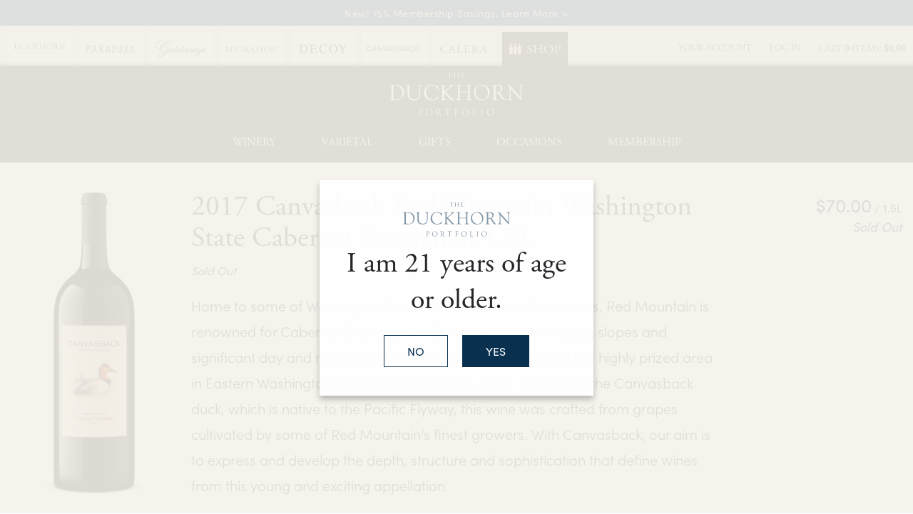

--- FILE ---
content_type: text/html;charset=UTF-8
request_url: https://www.duckhornwineshop.com/product/2017-canvasback-red-mountain-washington-state-cabernet-sauvignon-1-5l?pageID=4880D1E8-CA07-48C1-A19E-D547BE7D6F4D&sortBy=DisplayOrder&maxRows=150&&productListName=All%20Wines&position=32
body_size: 25707
content:
 <!doctype html>
<!--[if lt IE 7]>      <html class="no-js lt-ie9 lt-ie8 lt-ie7" lang="en"> <![endif]-->
<!--[if IE 7]>         <html class="no-js lt-ie9 lt-ie8" lang="en"> <![endif]-->
<!--[if IE 8]>         <html class="no-js lt-ie9" lang="en"> <![endif]-->
<!--[if gt IE 8]><!--> <html class="no-js" lang="en"> <!--<![endif]-->
    <head>
        
        
		      <meta charset="utf-8">
      <meta http-equiv="X-UA-Compatible" content="IE=edge,chrome=1">
      <meta name="viewport" content="width=device-width, initial-scale=1">
  		
		<title>2017 Red Mountain Washington State Cabernet Sauvignon 1.5L | Canvasback</title>
	
	<meta name="platform" content="WineDirect Ecommerce https://www.winedirect.com" />


		<link rel="canonical" href="https://www.duckhornwineshop.com/product/2017-canvasback-red-mountain-washington-state-cabernet-sauvignon-1-5l" />
	
	<link rel="stylesheet" href="https://assetss3.vin65.com/css/vin65-accessibility.css?timestamp=20190329" type="text/css">
	
				<link rel="stylesheet" href="https://assetss3.vin65.com/css/vin65-responsive.min.css?timestamp=20190329" type="text/css">
		 
			<script src="https://cmp.osano.com/AzqNNMSmOc1Vd3SKa/f905a04c-f27c-4d43-ac34-b0d3569342f2/osano.js"></script>
		

	<script src="https://assetss3.vin65.com/js/jquery-1.7.2.patch.min.js"></script>

	
	
	
		<script type="text/javascript">
			var assetPath = "https://assetss3.vin65.com",
				request = { currency: "USD" },
				hasCheckoutV2 = 1,
				hasGTM = 1,
				recaptcha_sitekey = "";
		</script>
	
	
	
	
		<script src="https://assetss3.vin65.com/js/jquery-ui-1.8.21.custom.min.js" type="text/javascript"></script>	
	
	
		<link rel="stylesheet" href="https://assetss3.vin65.com/css/jquery-ui-1.8.21.custom.css" type="text/css">
		<style>
			.ui-datepicker .ui-datepicker-prev span, .ui-datepicker .ui-datepicker-next span {
				font-size: 0px;
			}
		</style>
	
	<script src="https://assetss3.vin65.com/js/vin65.js?timestamp=20250612" type="text/javascript"></script>
	
	<!-- Google Tag Manager -->
	<script>(function(w,d,s,l,i){w[l]=w[l]||[];w[l].push({'gtm.start':
	new Date().getTime(),event:'gtm.js'});var f=d.getElementsByTagName(s)[0],
	j=d.createElement(s),dl=l!='dataLayer'?'&l='+l:'';j.async=true;j.src=
	'//www.googletagmanager.com/gtm.js?id='+i+dl;f.parentNode.insertBefore(j,f);
	})(window,document,'script','dataLayer','GTM-K7JT47');</script>
	<!-- End Google Tag Manager -->

		<script>
			dataLayer.push( );
		</script>
	
<script type="text/javascript">
window.NREUM||(NREUM={}),__nr_require=function(t,n,e){function r(e){if(!n[e]){var o=n[e]={exports:{}};t[e][0].call(o.exports,function(n){var o=t[e][1][n];return r(o||n)},o,o.exports)}return n[e].exports}if("function"==typeof __nr_require)return __nr_require;for(var o=0;o<e.length;o++)r(e[o]);return r}({1:[function(t,n,e){function r(t){try{s.console&&console.log(t)}catch(n){}}var o,i=t("ee"),a=t(21),s={};try{o=localStorage.getItem("__nr_flags").split(","),console&&"function"==typeof console.log&&(s.console=!0,o.indexOf("dev")!==-1&&(s.dev=!0),o.indexOf("nr_dev")!==-1&&(s.nrDev=!0))}catch(c){}s.nrDev&&i.on("internal-error",function(t){r(t.stack)}),s.dev&&i.on("fn-err",function(t,n,e){r(e.stack)}),s.dev&&(r("NR AGENT IN DEVELOPMENT MODE"),r("flags: "+a(s,function(t,n){return t}).join(", ")))},{}],2:[function(t,n,e){function r(t,n,e,r,s){try{p?p-=1:o(s||new UncaughtException(t,n,e),!0)}catch(f){try{i("ierr",[f,c.now(),!0])}catch(d){}}return"function"==typeof u&&u.apply(this,a(arguments))}function UncaughtException(t,n,e){this.message=t||"Uncaught error with no additional information",this.sourceURL=n,this.line=e}function o(t,n){var e=n?null:c.now();i("err",[t,e])}var i=t("handle"),a=t(22),s=t("ee"),c=t("loader"),f=t("gos"),u=window.onerror,d=!1,l="nr@seenError",p=0;c.features.err=!0,t(1),window.onerror=r;try{throw new Error}catch(h){"stack"in h&&(t(9),t(8),"addEventListener"in window&&t(5),c.xhrWrappable&&t(10),d=!0)}s.on("fn-start",function(t,n,e){d&&(p+=1)}),s.on("fn-err",function(t,n,e){d&&!e[l]&&(f(e,l,function(){return!0}),this.thrown=!0,o(e))}),s.on("fn-end",function(){d&&!this.thrown&&p>0&&(p-=1)}),s.on("internal-error",function(t){i("ierr",[t,c.now(),!0])})},{}],3:[function(t,n,e){t("loader").features.ins=!0},{}],4:[function(t,n,e){function r(t){}if(window.performance&&window.performance.timing&&window.performance.getEntriesByType){var o=t("ee"),i=t("handle"),a=t(9),s=t(8),c="learResourceTimings",f="addEventListener",u="resourcetimingbufferfull",d="bstResource",l="resource",p="-start",h="-end",m="fn"+p,w="fn"+h,v="bstTimer",g="pushState",y=t("loader");y.features.stn=!0,t(7),"addEventListener"in window&&t(5);var x=NREUM.o.EV;o.on(m,function(t,n){var e=t[0];e instanceof x&&(this.bstStart=y.now())}),o.on(w,function(t,n){var e=t[0];e instanceof x&&i("bst",[e,n,this.bstStart,y.now()])}),a.on(m,function(t,n,e){this.bstStart=y.now(),this.bstType=e}),a.on(w,function(t,n){i(v,[n,this.bstStart,y.now(),this.bstType])}),s.on(m,function(){this.bstStart=y.now()}),s.on(w,function(t,n){i(v,[n,this.bstStart,y.now(),"requestAnimationFrame"])}),o.on(g+p,function(t){this.time=y.now(),this.startPath=location.pathname+location.hash}),o.on(g+h,function(t){i("bstHist",[location.pathname+location.hash,this.startPath,this.time])}),f in window.performance&&(window.performance["c"+c]?window.performance[f](u,function(t){i(d,[window.performance.getEntriesByType(l)]),window.performance["c"+c]()},!1):window.performance[f]("webkit"+u,function(t){i(d,[window.performance.getEntriesByType(l)]),window.performance["webkitC"+c]()},!1)),document[f]("scroll",r,{passive:!0}),document[f]("keypress",r,!1),document[f]("click",r,!1)}},{}],5:[function(t,n,e){function r(t){for(var n=t;n&&!n.hasOwnProperty(u);)n=Object.getPrototypeOf(n);n&&o(n)}function o(t){s.inPlace(t,[u,d],"-",i)}function i(t,n){return t[1]}var a=t("ee").get("events"),s=t("wrap-function")(a,!0),c=t("gos"),f=XMLHttpRequest,u="addEventListener",d="removeEventListener";n.exports=a,"getPrototypeOf"in Object?(r(document),r(window),r(f.prototype)):f.prototype.hasOwnProperty(u)&&(o(window),o(f.prototype)),a.on(u+"-start",function(t,n){var e=t[1],r=c(e,"nr@wrapped",function(){function t(){if("function"==typeof e.handleEvent)return e.handleEvent.apply(e,arguments)}var n={object:t,"function":e}[typeof e];return n?s(n,"fn-",null,n.name||"anonymous"):e});this.wrapped=t[1]=r}),a.on(d+"-start",function(t){t[1]=this.wrapped||t[1]})},{}],6:[function(t,n,e){function r(t,n,e){var r=t[n];"function"==typeof r&&(t[n]=function(){var t=i(arguments),n={};o.emit(e+"before-start",[t],n);var a;n[m]&&n[m].dt&&(a=n[m].dt);var s=r.apply(this,t);return o.emit(e+"start",[t,a],s),s.then(function(t){return o.emit(e+"end",[null,t],s),t},function(t){throw o.emit(e+"end",[t],s),t})})}var o=t("ee").get("fetch"),i=t(22),a=t(21);n.exports=o;var s=window,c="fetch-",f=c+"body-",u=["arrayBuffer","blob","json","text","formData"],d=s.Request,l=s.Response,p=s.fetch,h="prototype",m="nr@context";d&&l&&p&&(a(u,function(t,n){r(d[h],n,f),r(l[h],n,f)}),r(s,"fetch",c),o.on(c+"end",function(t,n){var e=this;if(n){var r=n.headers.get("content-length");null!==r&&(e.rxSize=r),o.emit(c+"done",[null,n],e)}else o.emit(c+"done",[t],e)}))},{}],7:[function(t,n,e){var r=t("ee").get("history"),o=t("wrap-function")(r);n.exports=r;var i=window.history&&window.history.constructor&&window.history.constructor.prototype,a=window.history;i&&i.pushState&&i.replaceState&&(a=i),o.inPlace(a,["pushState","replaceState"],"-")},{}],8:[function(t,n,e){var r=t("ee").get("raf"),o=t("wrap-function")(r),i="equestAnimationFrame";n.exports=r,o.inPlace(window,["r"+i,"mozR"+i,"webkitR"+i,"msR"+i],"raf-"),r.on("raf-start",function(t){t[0]=o(t[0],"fn-")})},{}],9:[function(t,n,e){function r(t,n,e){t[0]=a(t[0],"fn-",null,e)}function o(t,n,e){this.method=e,this.timerDuration=isNaN(t[1])?0:+t[1],t[0]=a(t[0],"fn-",this,e)}var i=t("ee").get("timer"),a=t("wrap-function")(i),s="setTimeout",c="setInterval",f="clearTimeout",u="-start",d="-";n.exports=i,a.inPlace(window,[s,"setImmediate"],s+d),a.inPlace(window,[c],c+d),a.inPlace(window,[f,"clearImmediate"],f+d),i.on(c+u,r),i.on(s+u,o)},{}],10:[function(t,n,e){function r(t,n){d.inPlace(n,["onreadystatechange"],"fn-",s)}function o(){var t=this,n=u.context(t);t.readyState>3&&!n.resolved&&(n.resolved=!0,u.emit("xhr-resolved",[],t)),d.inPlace(t,g,"fn-",s)}function i(t){y.push(t),h&&(b?b.then(a):w?w(a):(E=-E,O.data=E))}function a(){for(var t=0;t<y.length;t++)r([],y[t]);y.length&&(y=[])}function s(t,n){return n}function c(t,n){for(var e in t)n[e]=t[e];return n}t(5);var f=t("ee"),u=f.get("xhr"),d=t("wrap-function")(u),l=NREUM.o,p=l.XHR,h=l.MO,m=l.PR,w=l.SI,v="readystatechange",g=["onload","onerror","onabort","onloadstart","onloadend","onprogress","ontimeout"],y=[];n.exports=u;var x=window.XMLHttpRequest=function(t){var n=new p(t);try{u.emit("new-xhr",[n],n),n.addEventListener(v,o,!1)}catch(e){try{u.emit("internal-error",[e])}catch(r){}}return n};if(c(p,x),x.prototype=p.prototype,d.inPlace(x.prototype,["open","send"],"-xhr-",s),u.on("send-xhr-start",function(t,n){r(t,n),i(n)}),u.on("open-xhr-start",r),h){var b=m&&m.resolve();if(!w&&!m){var E=1,O=document.createTextNode(E);new h(a).observe(O,{characterData:!0})}}else f.on("fn-end",function(t){t[0]&&t[0].type===v||a()})},{}],11:[function(t,n,e){function r(t){if(!i(t))return null;var n=window.NREUM;if(!n.loader_config)return null;var e=(n.loader_config.accountID||"").toString()||null,r=(n.loader_config.agentID||"").toString()||null,s=(n.loader_config.trustKey||"").toString()||null;if(!e||!r)return null;var c=a.generateCatId(),f=a.generateCatId(),u=Date.now(),d=o(c,f,u,e,r,s);return{header:d,guid:c,traceId:f,timestamp:u}}function o(t,n,e,r,o,i){var a="btoa"in window&&"function"==typeof window.btoa;if(!a)return null;var s={v:[0,1],d:{ty:"Browser",ac:r,ap:o,id:t,tr:n,ti:e}};return i&&r!==i&&(s.d.tk=i),btoa(JSON.stringify(s))}function i(t){var n=!1,e=!1,r={};if("init"in NREUM&&"distributed_tracing"in NREUM.init&&(r=NREUM.init.distributed_tracing,e=!!r.enabled),e)if(t.sameOrigin)n=!0;else if(r.allowed_origins instanceof Array)for(var o=0;o<r.allowed_origins.length;o++){var i=s(r.allowed_origins[o]);if(t.hostname===i.hostname&&t.protocol===i.protocol&&t.port===i.port){n=!0;break}}return e&&n}var a=t(19),s=t(13);n.exports={generateTracePayload:r,shouldGenerateTrace:i}},{}],12:[function(t,n,e){function r(t){var n=this.params,e=this.metrics;if(!this.ended){this.ended=!0;for(var r=0;r<l;r++)t.removeEventListener(d[r],this.listener,!1);n.aborted||(e.duration=a.now()-this.startTime,this.loadCaptureCalled||4!==t.readyState?null==n.status&&(n.status=0):i(this,t),e.cbTime=this.cbTime,u.emit("xhr-done",[t],t),s("xhr",[n,e,this.startTime]))}}function o(t,n){var e=c(n),r=t.params;r.host=e.hostname+":"+e.port,r.pathname=e.pathname,t.parsedOrigin=c(n),t.sameOrigin=t.parsedOrigin.sameOrigin}function i(t,n){t.params.status=n.status;var e=w(n,t.lastSize);if(e&&(t.metrics.rxSize=e),t.sameOrigin){var r=n.getResponseHeader("X-NewRelic-App-Data");r&&(t.params.cat=r.split(", ").pop())}t.loadCaptureCalled=!0}var a=t("loader");if(a.xhrWrappable){var s=t("handle"),c=t(13),f=t(11).generateTracePayload,u=t("ee"),d=["load","error","abort","timeout"],l=d.length,p=t("id"),h=t(17),m=t(16),w=t(14),v=window.XMLHttpRequest;a.features.xhr=!0,t(10),t(6),u.on("new-xhr",function(t){var n=this;n.totalCbs=0,n.called=0,n.cbTime=0,n.end=r,n.ended=!1,n.xhrGuids={},n.lastSize=null,n.loadCaptureCalled=!1,t.addEventListener("load",function(e){i(n,t)},!1),h&&(h>34||h<10)||window.opera||t.addEventListener("progress",function(t){n.lastSize=t.loaded},!1)}),u.on("open-xhr-start",function(t){this.params={method:t[0]},o(this,t[1]),this.metrics={}}),u.on("open-xhr-end",function(t,n){"loader_config"in NREUM&&"xpid"in NREUM.loader_config&&this.sameOrigin&&n.setRequestHeader("X-NewRelic-ID",NREUM.loader_config.xpid);var e=f(this.parsedOrigin);e&&e.header&&(n.setRequestHeader("newrelic",e.header),this.dt=e)}),u.on("send-xhr-start",function(t,n){var e=this.metrics,r=t[0],o=this;if(e&&r){var i=m(r);i&&(e.txSize=i)}this.startTime=a.now(),this.listener=function(t){try{"abort"!==t.type||o.loadCaptureCalled||(o.params.aborted=!0),("load"!==t.type||o.called===o.totalCbs&&(o.onloadCalled||"function"!=typeof n.onload))&&o.end(n)}catch(e){try{u.emit("internal-error",[e])}catch(r){}}};for(var s=0;s<l;s++)n.addEventListener(d[s],this.listener,!1)}),u.on("xhr-cb-time",function(t,n,e){this.cbTime+=t,n?this.onloadCalled=!0:this.called+=1,this.called!==this.totalCbs||!this.onloadCalled&&"function"==typeof e.onload||this.end(e)}),u.on("xhr-load-added",function(t,n){var e=""+p(t)+!!n;this.xhrGuids&&!this.xhrGuids[e]&&(this.xhrGuids[e]=!0,this.totalCbs+=1)}),u.on("xhr-load-removed",function(t,n){var e=""+p(t)+!!n;this.xhrGuids&&this.xhrGuids[e]&&(delete this.xhrGuids[e],this.totalCbs-=1)}),u.on("addEventListener-end",function(t,n){n instanceof v&&"load"===t[0]&&u.emit("xhr-load-added",[t[1],t[2]],n)}),u.on("removeEventListener-end",function(t,n){n instanceof v&&"load"===t[0]&&u.emit("xhr-load-removed",[t[1],t[2]],n)}),u.on("fn-start",function(t,n,e){n instanceof v&&("onload"===e&&(this.onload=!0),("load"===(t[0]&&t[0].type)||this.onload)&&(this.xhrCbStart=a.now()))}),u.on("fn-end",function(t,n){this.xhrCbStart&&u.emit("xhr-cb-time",[a.now()-this.xhrCbStart,this.onload,n],n)}),u.on("fetch-before-start",function(t){var n,e=t[1]||{};"string"==typeof t[0]?n=t[0]:t[0]&&t[0].url&&(n=t[0].url),n&&(this.parsedOrigin=c(n),this.sameOrigin=this.parsedOrigin.sameOrigin);var r=f(this.parsedOrigin);if(r&&r.header){var o=r.header;if("string"==typeof t[0]){var i={};for(var a in e)i[a]=e[a];i.headers=new Headers(e.headers||{}),i.headers.set("newrelic",o),this.dt=r,t.length>1?t[1]=i:t.push(i)}else t[0]&&t[0].headers&&(t[0].headers.append("newrelic",o),this.dt=r)}})}},{}],13:[function(t,n,e){var r={};n.exports=function(t){if(t in r)return r[t];var n=document.createElement("a"),e=window.location,o={};n.href=t,o.port=n.port;var i=n.href.split("://");!o.port&&i[1]&&(o.port=i[1].split("/")[0].split("@").pop().split(":")[1]),o.port&&"0"!==o.port||(o.port="https"===i[0]?"443":"80"),o.hostname=n.hostname||e.hostname,o.pathname=n.pathname,o.protocol=i[0],"/"!==o.pathname.charAt(0)&&(o.pathname="/"+o.pathname);var a=!n.protocol||":"===n.protocol||n.protocol===e.protocol,s=n.hostname===document.domain&&n.port===e.port;return o.sameOrigin=a&&(!n.hostname||s),"/"===o.pathname&&(r[t]=o),o}},{}],14:[function(t,n,e){function r(t,n){var e=t.responseType;return"json"===e&&null!==n?n:"arraybuffer"===e||"blob"===e||"json"===e?o(t.response):"text"===e||"document"===e||""===e||void 0===e?o(t.responseText):void 0}var o=t(16);n.exports=r},{}],15:[function(t,n,e){function r(){}function o(t,n,e){return function(){return i(t,[f.now()].concat(s(arguments)),n?null:this,e),n?void 0:this}}var i=t("handle"),a=t(21),s=t(22),c=t("ee").get("tracer"),f=t("loader"),u=NREUM;"undefined"==typeof window.newrelic&&(newrelic=u);var d=["setPageViewName","setCustomAttribute","setErrorHandler","finished","addToTrace","inlineHit","addRelease"],l="api-",p=l+"ixn-";a(d,function(t,n){u[n]=o(l+n,!0,"api")}),u.addPageAction=o(l+"addPageAction",!0),u.setCurrentRouteName=o(l+"routeName",!0),n.exports=newrelic,u.interaction=function(){return(new r).get()};var h=r.prototype={createTracer:function(t,n){var e={},r=this,o="function"==typeof n;return i(p+"tracer",[f.now(),t,e],r),function(){if(c.emit((o?"":"no-")+"fn-start",[f.now(),r,o],e),o)try{return n.apply(this,arguments)}catch(t){throw c.emit("fn-err",[arguments,this,t],e),t}finally{c.emit("fn-end",[f.now()],e)}}}};a("actionText,setName,setAttribute,save,ignore,onEnd,getContext,end,get".split(","),function(t,n){h[n]=o(p+n)}),newrelic.noticeError=function(t,n){"string"==typeof t&&(t=new Error(t)),i("err",[t,f.now(),!1,n])}},{}],16:[function(t,n,e){n.exports=function(t){if("string"==typeof t&&t.length)return t.length;if("object"==typeof t){if("undefined"!=typeof ArrayBuffer&&t instanceof ArrayBuffer&&t.byteLength)return t.byteLength;if("undefined"!=typeof Blob&&t instanceof Blob&&t.size)return t.size;if(!("undefined"!=typeof FormData&&t instanceof FormData))try{return JSON.stringify(t).length}catch(n){return}}}},{}],17:[function(t,n,e){var r=0,o=navigator.userAgent.match(/Firefox[\/\s](\d+\.\d+)/);o&&(r=+o[1]),n.exports=r},{}],18:[function(t,n,e){function r(t,n){var e=t.getEntries();e.forEach(function(t){"first-paint"===t.name?c("timing",["fp",Math.floor(t.startTime)]):"first-contentful-paint"===t.name&&c("timing",["fcp",Math.floor(t.startTime)])})}function o(t,n){var e=t.getEntries();e.length>0&&c("lcp",[e[e.length-1]])}function i(t){if(t instanceof u&&!l){var n,e=Math.round(t.timeStamp);n=e>1e12?Date.now()-e:f.now()-e,l=!0,c("timing",["fi",e,{type:t.type,fid:n}])}}if(!("init"in NREUM&&"page_view_timing"in NREUM.init&&"enabled"in NREUM.init.page_view_timing&&NREUM.init.page_view_timing.enabled===!1)){var a,s,c=t("handle"),f=t("loader"),u=NREUM.o.EV;if("PerformanceObserver"in window&&"function"==typeof window.PerformanceObserver){a=new PerformanceObserver(r),s=new PerformanceObserver(o);try{a.observe({entryTypes:["paint"]}),s.observe({entryTypes:["largest-contentful-paint"]})}catch(d){}}if("addEventListener"in document){var l=!1,p=["click","keydown","mousedown","pointerdown","touchstart"];p.forEach(function(t){document.addEventListener(t,i,!1)})}}},{}],19:[function(t,n,e){function r(){function t(){return n?15&n[e++]:16*Math.random()|0}var n=null,e=0,r=window.crypto||window.msCrypto;r&&r.getRandomValues&&(n=r.getRandomValues(new Uint8Array(31)));for(var o,i="xxxxxxxx-xxxx-4xxx-yxxx-xxxxxxxxxxxx",a="",s=0;s<i.length;s++)o=i[s],"x"===o?a+=t().toString(16):"y"===o?(o=3&t()|8,a+=o.toString(16)):a+=o;return a}function o(){function t(){return n?15&n[e++]:16*Math.random()|0}var n=null,e=0,r=window.crypto||window.msCrypto;r&&r.getRandomValues&&Uint8Array&&(n=r.getRandomValues(new Uint8Array(31)));for(var o=[],i=0;i<16;i++)o.push(t().toString(16));return o.join("")}n.exports={generateUuid:r,generateCatId:o}},{}],20:[function(t,n,e){function r(t,n){if(!o)return!1;if(t!==o)return!1;if(!n)return!0;if(!i)return!1;for(var e=i.split("."),r=n.split("."),a=0;a<r.length;a++)if(r[a]!==e[a])return!1;return!0}var o=null,i=null,a=/Version\/(\S+)\s+Safari/;if(navigator.userAgent){var s=navigator.userAgent,c=s.match(a);c&&s.indexOf("Chrome")===-1&&s.indexOf("Chromium")===-1&&(o="Safari",i=c[1])}n.exports={agent:o,version:i,match:r}},{}],21:[function(t,n,e){function r(t,n){var e=[],r="",i=0;for(r in t)o.call(t,r)&&(e[i]=n(r,t[r]),i+=1);return e}var o=Object.prototype.hasOwnProperty;n.exports=r},{}],22:[function(t,n,e){function r(t,n,e){n||(n=0),"undefined"==typeof e&&(e=t?t.length:0);for(var r=-1,o=e-n||0,i=Array(o<0?0:o);++r<o;)i[r]=t[n+r];return i}n.exports=r},{}],23:[function(t,n,e){n.exports={exists:"undefined"!=typeof window.performance&&window.performance.timing&&"undefined"!=typeof window.performance.timing.navigationStart}},{}],ee:[function(t,n,e){function r(){}function o(t){function n(t){return t&&t instanceof r?t:t?c(t,s,i):i()}function e(e,r,o,i){if(!l.aborted||i){t&&t(e,r,o);for(var a=n(o),s=m(e),c=s.length,f=0;f<c;f++)s[f].apply(a,r);var d=u[y[e]];return d&&d.push([x,e,r,a]),a}}function p(t,n){g[t]=m(t).concat(n)}function h(t,n){var e=g[t];if(e)for(var r=0;r<e.length;r++)e[r]===n&&e.splice(r,1)}function m(t){return g[t]||[]}function w(t){return d[t]=d[t]||o(e)}function v(t,n){f(t,function(t,e){n=n||"feature",y[e]=n,n in u||(u[n]=[])})}var g={},y={},x={on:p,addEventListener:p,removeEventListener:h,emit:e,get:w,listeners:m,context:n,buffer:v,abort:a,aborted:!1};return x}function i(){return new r}function a(){(u.api||u.feature)&&(l.aborted=!0,u=l.backlog={})}var s="nr@context",c=t("gos"),f=t(21),u={},d={},l=n.exports=o();l.backlog=u},{}],gos:[function(t,n,e){function r(t,n,e){if(o.call(t,n))return t[n];var r=e();if(Object.defineProperty&&Object.keys)try{return Object.defineProperty(t,n,{value:r,writable:!0,enumerable:!1}),r}catch(i){}return t[n]=r,r}var o=Object.prototype.hasOwnProperty;n.exports=r},{}],handle:[function(t,n,e){function r(t,n,e,r){o.buffer([t],r),o.emit(t,n,e)}var o=t("ee").get("handle");n.exports=r,r.ee=o},{}],id:[function(t,n,e){function r(t){var n=typeof t;return!t||"object"!==n&&"function"!==n?-1:t===window?0:a(t,i,function(){return o++})}var o=1,i="nr@id",a=t("gos");n.exports=r},{}],loader:[function(t,n,e){function r(){if(!E++){var t=b.info=NREUM.info,n=p.getElementsByTagName("script")[0];if(setTimeout(u.abort,3e4),!(t&&t.licenseKey&&t.applicationID&&n))return u.abort();f(y,function(n,e){t[n]||(t[n]=e)}),c("mark",["onload",a()+b.offset],null,"api");var e=p.createElement("script");e.src="https://"+t.agent,n.parentNode.insertBefore(e,n)}}function o(){"complete"===p.readyState&&i()}function i(){c("mark",["domContent",a()+b.offset],null,"api")}function a(){return O.exists&&performance.now?Math.round(performance.now()):(s=Math.max((new Date).getTime(),s))-b.offset}var s=(new Date).getTime(),c=t("handle"),f=t(21),u=t("ee"),d=t(20),l=window,p=l.document,h="addEventListener",m="attachEvent",w=l.XMLHttpRequest,v=w&&w.prototype;NREUM.o={ST:setTimeout,SI:l.setImmediate,CT:clearTimeout,XHR:w,REQ:l.Request,EV:l.Event,PR:l.Promise,MO:l.MutationObserver};var g=""+location,y={beacon:"bam.nr-data.net",errorBeacon:"bam.nr-data.net",agent:"js-agent.newrelic.com/nr-1167.min.js"},x=w&&v&&v[h]&&!/CriOS/.test(navigator.userAgent),b=n.exports={offset:s,now:a,origin:g,features:{},xhrWrappable:x,userAgent:d};t(15),t(18),p[h]?(p[h]("DOMContentLoaded",i,!1),l[h]("load",r,!1)):(p[m]("onreadystatechange",o),l[m]("onload",r)),c("mark",["firstbyte",s],null,"api");var E=0,O=t(23)},{}],"wrap-function":[function(t,n,e){function r(t){return!(t&&t instanceof Function&&t.apply&&!t[a])}var o=t("ee"),i=t(22),a="nr@original",s=Object.prototype.hasOwnProperty,c=!1;n.exports=function(t,n){function e(t,n,e,o){function nrWrapper(){var r,a,s,c;try{a=this,r=i(arguments),s="function"==typeof e?e(r,a):e||{}}catch(f){l([f,"",[r,a,o],s])}u(n+"start",[r,a,o],s);try{return c=t.apply(a,r)}catch(d){throw u(n+"err",[r,a,d],s),d}finally{u(n+"end",[r,a,c],s)}}return r(t)?t:(n||(n=""),nrWrapper[a]=t,d(t,nrWrapper),nrWrapper)}function f(t,n,o,i){o||(o="");var a,s,c,f="-"===o.charAt(0);for(c=0;c<n.length;c++)s=n[c],a=t[s],r(a)||(t[s]=e(a,f?s+o:o,i,s))}function u(e,r,o){if(!c||n){var i=c;c=!0;try{t.emit(e,r,o,n)}catch(a){l([a,e,r,o])}c=i}}function d(t,n){if(Object.defineProperty&&Object.keys)try{var e=Object.keys(t);return e.forEach(function(e){Object.defineProperty(n,e,{get:function(){return t[e]},set:function(n){return t[e]=n,n}})}),n}catch(r){l([r])}for(var o in t)s.call(t,o)&&(n[o]=t[o]);return n}function l(n){try{t.emit("internal-error",n)}catch(e){}}return t||(t=o),e.inPlace=f,e.flag=a,e}},{}]},{},["loader",2,12,4,3]);
;NREUM.loader_config={accountID:"452206",trustKey:"452206",agentID:"404286013",licenseKey:"1c223bb105",applicationID:"383664277"}
;NREUM.info={beacon:"bam.nr-data.net",errorBeacon:"bam.nr-data.net",licenseKey:"1c223bb105",applicationID:"383664277",sa:1}
</script>

<script>
var _rollbarConfig = {
	accessToken: 'ed82373c35664f9c977d3ee5c49d489a',
	captureUncaught: true,
	captureUnhandledRejections: true,
	scrubFields: [
		'creditCardNumber',
		'loginData',
		'password',
		'cvv2',
		'cardSwipe',
		'cardNumber',
		'cardExpiryMo',
		'cardExpiryYr',
		'creditCardExpiresIn',
		'creditCardNumber',
		'creditCardExpiryMo',
		'creditCardExpiryYr',
		'nameOnCard'
	],
	scrubTelemetryInputs: true,
	payload: {
		environment: "production",
		websiteID: "837DD0EB-F613-7972-4B6C-5DF04F886B55"
	}
};
// Rollbar Snippet
!function(r){function e(n){if(o[n])return o[n].exports;var t=o[n]={exports:{},id:n,loaded:!1};return r[n].call(t.exports,t,t.exports,e),t.loaded=!0,t.exports}var o={};return e.m=r,e.c=o,e.p="",e(0)}([function(r,e,o){"use strict";var n=o(1),t=o(4);_rollbarConfig=_rollbarConfig||{},_rollbarConfig.rollbarJsUrl=_rollbarConfig.rollbarJsUrl||"https://cdnjs.cloudflare.com/ajax/libs/rollbar.js/2.4.6/rollbar.min.js",_rollbarConfig.async=void 0===_rollbarConfig.async||_rollbarConfig.async;var a=n.setupShim(window,_rollbarConfig),l=t(_rollbarConfig);window.rollbar=n.Rollbar,a.loadFull(window,document,!_rollbarConfig.async,_rollbarConfig,l)},function(r,e,o){"use strict";function n(r){return function(){try{return r.apply(this,arguments)}catch(r){try{console.error("[Rollbar]: Internal error",r)}catch(r){}}}}function t(r,e){this.options=r,this._rollbarOldOnError=null;var o=s++;this.shimId=function(){return o},"undefined"!=typeof window&&window._rollbarShims&&(window._rollbarShims[o]={handler:e,messages:[]})}function a(r,e){if(r){var o=e.globalAlias||"Rollbar";if("object"==typeof r[o])return r[o];r._rollbarShims={},r._rollbarWrappedError=null;var t=new p(e);return n(function(){e.captureUncaught&&(t._rollbarOldOnError=r.onerror,i.captureUncaughtExceptions(r,t,!0),i.wrapGlobals(r,t,!0)),e.captureUnhandledRejections&&i.captureUnhandledRejections(r,t,!0);var n=e.autoInstrument;return e.enabled!==!1&&(void 0===n||n===!0||"object"==typeof n&&n.network)&&r.addEventListener&&(r.addEventListener("load",t.captureLoad.bind(t)),r.addEventListener("DOMContentLoaded",t.captureDomContentLoaded.bind(t))),r[o]=t,t})()}}function l(r){return n(function(){var e=this,o=Array.prototype.slice.call(arguments,0),n={shim:e,method:r,args:o,ts:new Date};window._rollbarShims[this.shimId()].messages.push(n)})}var i=o(2),s=0,d=o(3),c=function(r,e){return new t(r,e)},p=d.bind(null,c);t.prototype.loadFull=function(r,e,o,t,a){var l=function(){var e;if(void 0===r._rollbarDidLoad){e=new Error("rollbar.js did not load");for(var o,n,t,l,i=0;o=r._rollbarShims[i++];)for(o=o.messages||[];n=o.shift();)for(t=n.args||[],i=0;i<t.length;++i)if(l=t[i],"function"==typeof l){l(e);break}}"function"==typeof a&&a(e)},i=!1,s=e.createElement("script"),d=e.getElementsByTagName("script")[0],c=d.parentNode;s.crossOrigin="",s.src=t.rollbarJsUrl,o||(s.async=!0),s.onload=s.onreadystatechange=n(function(){if(!(i||this.readyState&&"loaded"!==this.readyState&&"complete"!==this.readyState)){s.onload=s.onreadystatechange=null;try{c.removeChild(s)}catch(r){}i=!0,l()}}),c.insertBefore(s,d)},t.prototype.wrap=function(r,e,o){try{var n;if(n="function"==typeof e?e:function(){return e||{}},"function"!=typeof r)return r;if(r._isWrap)return r;if(!r._rollbar_wrapped&&(r._rollbar_wrapped=function(){o&&"function"==typeof o&&o.apply(this,arguments);try{return r.apply(this,arguments)}catch(o){var e=o;throw e&&("string"==typeof e&&(e=new String(e)),e._rollbarContext=n()||{},e._rollbarContext._wrappedSource=r.toString(),window._rollbarWrappedError=e),e}},r._rollbar_wrapped._isWrap=!0,r.hasOwnProperty))for(var t in r)r.hasOwnProperty(t)&&(r._rollbar_wrapped[t]=r[t]);return r._rollbar_wrapped}catch(e){return r}};for(var u="log,debug,info,warn,warning,error,critical,global,configure,handleUncaughtException,handleUnhandledRejection,captureEvent,captureDomContentLoaded,captureLoad".split(","),f=0;f<u.length;++f)t.prototype[u[f]]=l(u[f]);r.exports={setupShim:a,Rollbar:p}},function(r,e){"use strict";function o(r,e,o){if(r){var t;"function"==typeof e._rollbarOldOnError?t=e._rollbarOldOnError:r.onerror&&!r.onerror.belongsToShim&&(t=r.onerror,e._rollbarOldOnError=t);var a=function(){var o=Array.prototype.slice.call(arguments,0);n(r,e,t,o)};a.belongsToShim=o,r.onerror=a}}function n(r,e,o,n){r._rollbarWrappedError&&(n[4]||(n[4]=r._rollbarWrappedError),n[5]||(n[5]=r._rollbarWrappedError._rollbarContext),r._rollbarWrappedError=null),e.handleUncaughtException.apply(e,n),o&&o.apply(r,n)}function t(r,e,o){if(r){"function"==typeof r._rollbarURH&&r._rollbarURH.belongsToShim&&r.removeEventListener("unhandledrejection",r._rollbarURH);var n=function(r){var o,n,t;try{o=r.reason}catch(r){o=void 0}try{n=r.promise}catch(r){n="[unhandledrejection] error getting `promise` from event"}try{t=r.detail,!o&&t&&(o=t.reason,n=t.promise)}catch(r){t="[unhandledrejection] error getting `detail` from event"}o||(o="[unhandledrejection] error getting `reason` from event"),e&&e.handleUnhandledRejection&&e.handleUnhandledRejection(o,n)};n.belongsToShim=o,r._rollbarURH=n,r.addEventListener("unhandledrejection",n)}}function a(r,e,o){if(r){var n,t,a="EventTarget,Window,Node,ApplicationCache,AudioTrackList,ChannelMergerNode,CryptoOperation,EventSource,FileReader,HTMLUnknownElement,IDBDatabase,IDBRequest,IDBTransaction,KeyOperation,MediaController,MessagePort,ModalWindow,Notification,SVGElementInstance,Screen,TextTrack,TextTrackCue,TextTrackList,WebSocket,WebSocketWorker,Worker,XMLHttpRequest,XMLHttpRequestEventTarget,XMLHttpRequestUpload".split(",");for(n=0;n<a.length;++n)t=a[n],r[t]&&r[t].prototype&&l(e,r[t].prototype,o)}}function l(r,e,o){if(e.hasOwnProperty&&e.hasOwnProperty("addEventListener")){for(var n=e.addEventListener;n._rollbarOldAdd&&n.belongsToShim;)n=n._rollbarOldAdd;var t=function(e,o,t){n.call(this,e,r.wrap(o),t)};t._rollbarOldAdd=n,t.belongsToShim=o,e.addEventListener=t;for(var a=e.removeEventListener;a._rollbarOldRemove&&a.belongsToShim;)a=a._rollbarOldRemove;var l=function(r,e,o){a.call(this,r,e&&e._rollbar_wrapped||e,o)};l._rollbarOldRemove=a,l.belongsToShim=o,e.removeEventListener=l}}r.exports={captureUncaughtExceptions:o,captureUnhandledRejections:t,wrapGlobals:a}},function(r,e){"use strict";function o(r,e){this.impl=r(e,this),this.options=e,n(o.prototype)}function n(r){for(var e=function(r){return function(){var e=Array.prototype.slice.call(arguments,0);if(this.impl[r])return this.impl[r].apply(this.impl,e)}},o="log,debug,info,warn,warning,error,critical,global,configure,handleUncaughtException,handleUnhandledRejection,_createItem,wrap,loadFull,shimId,captureEvent,captureDomContentLoaded,captureLoad".split(","),n=0;n<o.length;n++)r[o[n]]=e(o[n])}o.prototype._swapAndProcessMessages=function(r,e){this.impl=r(this.options);for(var o,n,t;o=e.shift();)n=o.method,t=o.args,this[n]&&"function"==typeof this[n]&&("captureDomContentLoaded"===n||"captureLoad"===n?this[n].apply(this,[t[0],o.ts]):this[n].apply(this,t));return this},r.exports=o},function(r,e){"use strict";r.exports=function(r){return function(e){if(!e&&!window._rollbarInitialized){r=r||{};for(var o,n,t=r.globalAlias||"Rollbar",a=window.rollbar,l=function(r){return new a(r)},i=0;o=window._rollbarShims[i++];)n||(n=o.handler),o.handler._swapAndProcessMessages(l,o.messages);window[t]=n,window._rollbarInitialized=!0}}}}]);
// End Rollbar Snippet
</script>
<meta name="msvalidate.01" content="630AE52F84C19772D8174214025F4994" />
<meta name="p:domain_verify" content="7644fead7e38c8096c1deb8ac8e640fc"/>
<link rel="stylesheet" href="https://use.typekit.net/qyu6azp.css">
<link rel="apple-touch-icon" href="apple-touch-icon.png">

<link rel="stylesheet" href="/dist/css/screen.css?2023v5">
<link rel="stylesheet" href="/dist/css/custom.css?111020">

<script async src="/js/vendor/modernizr-2.8.3.min.js"></script>
<script>
// Picture element HTML5 shiv
document.createElement( "picture" );
    </script>
    <script async src="/dist/js/vendor/picturefill.min.js" async></script>

<script type="text/javascript">
	try {	
		var _gaq = _gaq || [];

		
		(function() {
			var ga = document.createElement('script');     ga.type = 'text/javascript'; ga.async = true;
			
			ga.src = ('https:' == document.location.protocol ? 'https://' : 'http://') + 'stats.g.doubleclick.net/dc.js';
			var s = document.getElementsByTagName('script')[0]; s.parentNode.insertBefore(ga, s);
		})();
	} catch(err) {

		/*txt="There was an error on Google Analytics.\n\n";
		txt+="Error description: " + err.message + "\n\n";
		txt+="Click OK to continue.\n\n";
		alert(txt);
		*/
	}
</script>




		
    </head>
    <body>
	<noscript><iframe src="//www.googletagmanager.com/ns.html?id=GTM-K7JT47"
	height="0" width="0" style="display:none;visibility:hidden"></iframe></noscript>

	    <script>
		  window.fbAsyncInit = function() {
		    FB.init({
		      appId      : '257208437992429',
		      xfbml      : true,
		      version    : 'v2.7'
		    });
		  };
		
		  (function(d, s, id){
		     var js, fjs = d.getElementsByTagName(s)[0];
		     if (d.getElementById(id)) {return;}
		     js = d.createElement(s); js.id = id;
		     js.src = "//connect.facebook.net/en_US/sdk.js";
		     fjs.parentNode.insertBefore(js, fjs);
		   }(document, 'script', 'facebook-jssdk'));
		</script>
    

<!-- 		Header -->        
		<a class="skip-main" href="#main">Skip to main content</a>
	    <!--[if lt IE 8]>
            <p class="browserupgrade">You are using an <strong>outdated</strong> browser. Please <a href="http://browsehappy.com/">upgrade your browser</a> to improve your experience.</p>
        <![endif]-->

<div class="overlayBg ageVerified">
  <div class="overlayContent">
    <div class="inner">
    <div class="logo">
      <svg class="main-logo" viewBox="0 0 546.89 176.06" aria-labelledby="title">
			<title id="title" lang="en">Duckhorn Portfolio Logo</title>
      <g data-name="Layer 2"><g data-name="Layer 1"><path d="M122.05 159.02c0-5.54 0-6.53-.07-7.67-.08-1.2-.36-1.77-1.53-2.03a6.67 6.67 0 00-1.21-.1c-.14 0-.28-.07-.28-.21 0-.22.17-.29.56-.29 1.6 0 3.73.1 4.02.1.78 0 2.84-.1 4.47-.1 4.44 0 6.04 1.5 6.6 2.03a6.16 6.16 0 011.78 4.22c0 5.04-3.7 8.45-8.73 8.45a4.8 4.8 0 01-.75-.04c-.18 0-.39-.07-.39-.24 0-.29.21-.32.96-.32a5.9 5.9 0 006.14-5.79 7.54 7.54 0 00-1.99-5.47 6.17 6.17 0 00-4.86-1.77 4.4 4.4 0 00-1.53.21c-.21.07-.28.32-.28.68v14.59c0 3.4 0 6.21.17 7.7.11 1.03.33 1.81 1.39 1.96a15.46 15.46 0 001.6.14c.2 0 .28.1.28.2 0 .19-.18.3-.57.3-1.95 0-4.19-.11-4.37-.11-.1 0-2.34.1-3.4.1-.4 0-.57-.07-.57-.28 0-.1.07-.21.29-.21a5.53 5.53 0 001.06-.14c.7-.15.88-.93 1.03-1.96.18-1.49.18-4.3.18-7.7zm41.31 15.69c3.2 0 9.8-1.85 9.8-12.18 0-8.52-5.18-13.1-10.8-13.1-5.92 0-10.36 3.91-10.36 11.68 0 8.28 4.97 13.6 11.36 13.6m-.75-26.48c8 0 13.96 5.04 13.96 13.3 0 7.96-5.61 14.53-14.17 14.53-9.72 0-13.77-7.56-13.77-13.95 0-5.75 4.19-13.88 13.98-13.88m33.3 13.87a.47.47 0 00.25.43 9.83 9.83 0 003.73.57 4.61 4.61 0 002.66-.67c1.24-.85 2.16-2.77 2.16-5.47 0-4.44-2.34-7.1-6.14-7.1a10.74 10.74 0 00-2.38.21.43.43 0 00-.28.43zm-2.84-3.08c0-5.54 0-6.53-.07-7.67-.08-1.2-.36-1.77-1.53-2.03a6.66 6.66 0 00-1.2-.1c-.15 0-.3-.07-.3-.21 0-.22.19-.29.58-.29 1.6 0 3.83.1 4.01.1.4 0 3.09-.1 4.19-.1 2.24 0 4.62.21 6.5 1.57a6.2 6.2 0 012.45 4.82c0 2.63-1.1 5.26-4.3 8.2 2.91 3.73 5.33 6.9 7.39 9.1a7.33 7.33 0 004.33 2.55 8.58 8.58 0 001.38.1c.18 0 .32.11.32.22 0 .21-.21.29-.85.29h-2.52a7.22 7.22 0 01-3.8-.68c-1.53-.82-2.77-2.56-4.8-5.22-1.48-1.95-3.15-4.33-3.86-5.25a.56.56 0 00-.46-.22l-4.37-.07c-.18 0-.25.11-.25.29v.85c0 3.4 0 6.21.18 7.7.1 1.03.32 1.81 1.38 1.96a15.63 15.63 0 001.6.14c.21 0 .28.1.28.2 0 .19-.18.3-.56.3-1.96 0-4.2-.11-4.37-.11-.04 0-2.27.1-3.34.1-.4 0-.57-.07-.57-.28 0-.1.07-.21.29-.21a5.46 5.46 0 001.06-.14c.71-.15.89-.93 1.03-1.96.18-1.49.18-4.3.18-7.7zm47.33 6.25c0 3.4 0 6.21.18 7.7.11 1.03.32 1.81 1.39 1.95a15.63 15.63 0 001.6.15c.2 0 .28.1.28.21 0 .18-.18.28-.57.28-1.95 0-4.19-.1-4.37-.1-.17 0-2.41.1-3.48.1-.39 0-.56-.07-.56-.28 0-.1.07-.21.28-.21a5.5 5.5 0 001.07-.15c.7-.14.88-.92 1.02-1.95.18-1.49.18-4.3.18-7.7v-15.02l-5.25.07c-2.2.04-3.06.28-3.62 1.14a6.19 6.19 0 00-.6 1.1c-.11.28-.22.35-.36.35-.1 0-.18-.1-.18-.32 0-.35.71-3.4.78-3.7.07-.2.22-.66.36-.66a6.65 6.65 0 001.56.42c1.03.1 2.38.18 2.8.18h13.32a14.28 14.28 0 002.52-.18c.53-.07.85-.18 1-.18.17 0 .17.22.17.43 0 1.06-.1 3.51-.1 3.9 0 .33-.11.47-.26.47-.17 0-.24-.1-.28-.6l-.03-.4c-.11-1.06-.96-1.88-4.37-1.95l-4.47-.07zm29.4-6.25c0-5.54 0-6.53-.08-7.67-.07-1.2-.36-1.77-1.53-2.03a6.67 6.67 0 00-1.2-.1c-.15 0-.29-.07-.29-.21 0-.22.18-.29.57-.29.82 0 1.78 0 2.55.04l1.46.07c.71.03 7.92 0 8.74-.04a7.79 7.79 0 001.56-.14c.21-.07.35-.21.5-.21s.2.14.2.32c0 .25-.17.67-.27 1.66-.04.36-.11 1.92-.18 2.35-.04.18-.1.39-.28.39-.18 0-.26-.18-.26-.43a3.83 3.83 0 00-.31-1.34 2.7 2.7 0 00-2.42-1.14l-5.47-.1c-.21 0-.32.1-.32.38v9.8c0 .21.04.32.25.32l4.55-.03c.6 0 1.1 0 1.6-.04.85-.07 1.3-.18 1.63-.64.14-.17.25-.35.39-.35s.18.1.18.28c0 .21-.18.82-.29 1.99-.07.71-.14 2.13-.14 2.38 0 .32 0 .67-.25.67-.18 0-.25-.14-.25-.32a6.07 6.07 0 00-.21-1.28 2.16 2.16 0 00-1.85-1.27c-.88-.11-4.76-.11-5.36-.11-.18 0-.25.07-.25.32v3.02c0 3.4 0 6.21.18 7.7.1 1.03.32 1.81 1.39 1.96a15.49 15.49 0 001.6.14c.2 0 .28.1.28.2 0 .19-.18.3-.57.3-1.95 0-4.19-.11-4.37-.11-.18 0-2.41.1-3.48.1-.39 0-.57-.07-.57-.28 0-.1.08-.21.3-.21a5.46 5.46 0 001.05-.14c.71-.15.89-.93 1.04-1.96.17-1.49.17-4.3.17-7.7zm42.36 15.69c3.2 0 9.8-1.85 9.8-12.18 0-8.52-5.18-13.1-10.8-13.1-5.92 0-10.36 3.91-10.36 11.68 0 8.28 4.97 13.6 11.36 13.6m-.75-26.48c8 0 13.96 5.04 13.96 13.3 0 7.96-5.61 14.53-14.17 14.53-9.72 0-13.77-7.56-13.77-13.95 0-5.75 4.19-13.88 13.98-13.88m35.92 17.11c0 5.22.14 7.49.78 8.13.57.57 1.49.81 4.26.81 1.88 0 3.44-.03 4.3-1.06a4.98 4.98 0 00.92-2.13c.04-.28.1-.46.32-.46.17 0 .21.14.21.53a22.8 22.8 0 01-.53 3.55c-.25.82-.35.96-2.24.96-2.55 0-4.4-.07-5.9-.1-1.48-.08-2.58-.11-3.61-.11-.15 0-.75.03-1.46.03-.7.04-1.49.07-2.02.07-.4 0-.57-.07-.57-.28 0-.1.07-.21.29-.21a5.46 5.46 0 001.06-.15c.7-.14.89-.92 1.03-1.95.18-1.49.18-4.3.18-7.7v-6.25c0-5.54 0-6.53-.07-7.67-.08-1.21-.36-1.78-1.53-2.02a6.66 6.66 0 00-1.21-.11c-.14 0-.28-.07-.28-.22 0-.2.18-.28.57-.28 1.59 0 3.83.1 4 .1.19 0 2.78-.1 3.84-.1.39 0 .57.07.57.28 0 .15-.14.22-.28.22a8.4 8.4 0 00-1.18.1c-1.02.18-1.31.79-1.38 2.03-.07 1.14-.07 2.13-.07 7.67zm34.58-.07c0 3.4 0 6.21.18 7.7.1 1.03.32 1.81 1.38 1.95a15.49 15.49 0 001.6.15c.21 0 .28.1.28.21 0 .18-.17.28-.56.28-1.96 0-4.2-.1-4.37-.1-.18 0-2.41.1-3.48.1-.4 0-.57-.07-.57-.28 0-.1.07-.21.29-.21a5.46 5.46 0 001.06-.15c.71-.14.89-.92 1.03-1.95.18-1.49.18-4.3.18-7.7v-6.25c0-5.54 0-6.53-.07-7.67-.08-1.21-.43-1.81-1.21-1.99a4.67 4.67 0 00-1.1-.14c-.14 0-.29-.07-.29-.22 0-.2.18-.28.57-.28 1.17 0 3.41.1 3.59.1.18 0 2.41-.1 3.48-.1.39 0 .56.07.56.28 0 .15-.14.22-.28.22a5.26 5.26 0 00-.88.1c-.96.18-1.25.79-1.32 2.03-.07 1.14-.07 2.13-.07 7.67zm33.71 9.44c3.2 0 9.8-1.85 9.8-12.18 0-8.52-5.19-13.1-10.8-13.1-5.92 0-10.36 3.91-10.36 11.68 0 8.28 4.97 13.6 11.36 13.6m-.75-26.48c8 0 13.96 5.04 13.96 13.3 0 7.96-5.61 14.53-14.17 14.53-9.73 0-13.78-7.56-13.78-13.95 0-5.75 4.2-13.88 14-13.88M248.52 13.47c0 2.7 0 4.92.13 6.1.09.81.26 1.43 1.1 1.54a12.11 12.11 0 001.26.11c.17 0 .23.09.23.17 0 .14-.14.23-.45.23-1.55 0-3.31-.09-3.45-.09s-1.91.09-2.76.09c-.3 0-.44-.06-.44-.23 0-.08.05-.17.22-.17a4.3 4.3 0 00.84-.1c.56-.12.7-.74.82-1.55.14-1.18.14-3.4.14-6.1V1.6l-4.16.06c-1.74.02-2.41.22-2.86.9a4.92 4.92 0 00-.48.86c-.08.23-.17.29-.28.29-.08 0-.14-.09-.14-.26 0-.28.56-2.7.62-2.92.05-.17.17-.53.28-.53a5.25 5.25 0 001.23.34c.82.08 1.88.14 2.22.14h10.53a11.24 11.24 0 002-.14c.41-.06.67-.14.78-.14.14 0 .14.16.14.33 0 .85-.09 2.78-.09 3.1 0 .24-.08.36-.2.36-.13 0-.19-.09-.22-.48l-.02-.31c-.09-.84-.76-1.49-3.46-1.54l-3.53-.06zm34.58 0c0 2.7 0 4.92.14 6.1.08.81.25 1.43 1.1 1.54a12.07 12.07 0 001.25.11c.17 0 .23.09.23.17 0 .14-.14.23-.45.23-1.54 0-3.31-.09-3.45-.09-.14 0-1.91.09-2.75.09-.31 0-.45-.06-.45-.23 0-.08.05-.17.22-.17a4.3 4.3 0 00.84-.1c.56-.12.7-.74.82-1.55.14-1.18.14-3.4.14-6.1v-2.94a.16.16 0 00-.17-.17h-11.9a.15.15 0 00-.17.17v2.94c0 2.7 0 4.92.14 6.1.08.81.25 1.43 1.1 1.54a12.09 12.09 0 001.26.11c.16 0 .22.09.22.17 0 .14-.14.23-.45.23-1.54 0-3.31-.09-3.45-.09-.14 0-1.91.09-2.75.09-.31 0-.45-.06-.45-.23 0-.08.05-.17.22-.17a4.3 4.3 0 00.85-.1c.56-.12.7-.74.8-1.55.15-1.18.15-3.4.15-6.1V8.53c0-4.38 0-5.16-.06-6.06-.05-.95-.28-1.4-1.2-1.6a5.28 5.28 0 00-.96-.08c-.11 0-.22-.06-.22-.17 0-.17.14-.23.45-.23 1.26 0 3.03.09 3.17.09.14 0 1.9-.09 2.75-.09.3 0 .45.06.45.23 0 .11-.11.17-.23.17a4.23 4.23 0 00-.7.08c-.76.14-.98.62-1.04 1.6-.05.9-.05 1.68-.05 6.06v.6a.15.15 0 00.17.16h11.9a.15.15 0 00.17-.17v-.59c0-4.38 0-5.16-.06-6.06-.05-.95-.28-1.4-1.2-1.6a5.28 5.28 0 00-.96-.08c-.11 0-.23-.06-.23-.17 0-.17.15-.23.45-.23 1.27 0 3.04.09 3.18.09.14 0 1.9-.09 2.75-.09.3 0 .45.06.45.23 0 .11-.12.17-.23.17a4.2 4.2 0 00-.7.08c-.76.14-.98.62-1.04 1.6-.05.9-.05 1.68-.05 6.06zm14.2-4.94c0-4.38 0-5.16-.06-6.06-.06-.95-.28-1.4-1.21-1.6a5.28 5.28 0 00-.95-.08c-.12 0-.23-.06-.23-.17 0-.17.14-.23.45-.23.65 0 1.4 0 2.02.03l1.15.06c.2 0 5.79 0 6.43-.03a7.42 7.42 0 001.2-.14c.15-.03.26-.14.4-.14.09 0 .11.11.11.25 0 .2-.14.53-.22 1.32-.03.28-.09 1.52-.14 1.85-.03.14-.09.31-.2.31-.17 0-.22-.14-.22-.36a3 3 0 00-.17-1.01c-.2-.45-.48-.79-2-.96-.47-.05-3.53-.08-3.84-.08-.11 0-.17.08-.17.28v7.75c0 .2.03.28.17.28.36 0 3.82 0 4.46-.06.68-.06 1.07-.11 1.32-.4.2-.22.31-.36.42-.36.09 0 .14.06.14.23s-.14.64-.22 1.57c-.06.56-.11 1.6-.11 1.8 0 .22 0 .53-.2.53-.14 0-.2-.11-.2-.25a2.84 2.84 0 00-.1-.93c-.12-.4-.37-.87-1.47-.98-.76-.09-3.53-.14-4.01-.14a.18.18 0 00-.2.2v2.46c0 .96-.03 4.22 0 4.8.09 1.94.5 2.3 3.26 2.3a8.05 8.05 0 002.7-.3c.72-.31 1.06-.87 1.26-2.02.05-.31.1-.42.25-.42.17 0 .17.22.17.42 0 .22-.23 2.13-.37 2.72-.2.73-.42.73-1.51.73-2.1 0-3.65-.06-4.75-.08-1.1-.06-1.77-.09-2.19-.09-.05 0-.53 0-1.12.03-.56 0-1.2.06-1.63.06-.3 0-.45-.06-.45-.23 0-.08.06-.17.23-.17a4.3 4.3 0 00.84-.1c.56-.12.7-.74.81-1.55.14-1.18.14-3.4.14-6.1zM7.2 59.72c0-8.96-7.2-6.15-7.2-8.52 0-.61.7-.88 1.23-.88 2.72 0 5.27.35 7.9.35 5.8 0 11.5-.35 19.06-.35C43.73 50.32 59 62.1 59 78.33c0 20.2-9.57 34.17-33.9 34.17-4.47 0-8.95-.36-13.43-.36-.8 0-9.22.36-9.84.36-.7 0-.87-.36-.87-.88 0-2.02 6.23.17 6.23-8.17zm6.94 40.04c0 1.4-.27 5.62.53 6.41 2.9 2.9 9.57 3.95 13.52 3.95 12.47 0 24.32-6.67 24.32-26.95 0-19.5-13-30.56-29.68-30.65-8.34 0-8.7 1.4-8.7 5.53zm66.31-10.71c0 14.05 9.13 20.46 20.99 20.46 16.5 0 20.28-10.89 20.28-21.25V59.8c0-8.96-8.16-5.27-8.16-8.61 0-.44.61-.88.87-.88 3.43 0 6.85.35 10.28.35 1.67 0 3.25-.35 4.83-.35.44 0 1.14.44 1.14.97 0 2.46-5.18.52-5.18 8.6v27.23c0 4.3 1.05 25.99-24.5 25.99-23.1 0-27.49-12.91-27.49-26.43v-29.6c0-5.18-7.11-3.07-7.11-5.88 0-.61 1.5-.88 1.93-.88 2.28 0 4.48.35 6.85.35 2.81 0 5.62-.35 8.34-.35.44 0 2.81-.17 2.81.88 0 2.46-5.88 0-5.88 6.32zm92.39-39.52c16.51 0 21.08 6.76 23.63 6.76.7 0 1.23-.87 2.1-.87.97 0 .97 1.4 1.23 7.1.18 4.66.97 7.56-.52 7.56-1.06 0-1.67-2.28-2.02-2.9-5.45-9.4-11.68-15.1-23.01-15.1-17.13 0-25.38 11.42-25.38 27.75 0 15.28 8.78 30.56 25.64 30.56 13.79 0 22.4-8.78 23.71-12.82a1.48 1.48 0 011.23-1.15.88.88 0 01.8.97l-2.03 8.78c-.09.35-6.32 6.94-26.08 6.94-18 0-30.91-12.38-30.91-30.56s13.08-33.02 31.61-33.02zm69.66 13.09c1.66-1.5 6.23-4.92 6.23-7.12 0-2.8-4.92-2.54-4.92-4.12a1 1 0 011.14-1.06c3.25 0 4.65.35 9.3.35 4.58 0 5.28-.35 8.09-.35.52 0 1.58.09 1.58.7 0 2.82-2.02-.52-12.03 7.64l-20.55 18.27c-.8.7-1.32 1.23-1.32 1.67 0 .53.35.96.97 1.67l24.41 25.55c5.88 6.15 9.66 2.81 9.66 5.53a1.04 1.04 0 01-1.05 1.15c-1.76 0-3.6-.36-5.36-.36-1.85 0-3.6.36-5.44.36-1.15 0-1.85-1.41-2.64-2.2l-24.76-25.82a2.24 2.24 0 00-1.58-.88c-.44 0-.8.27-.8.88v18.36c0 9.74 8.61 5.61 8.61 8.78 0 .88-1.84.88-2.37.88a63.44 63.44 0 00-8.6-.36c-4.48 0-7.2.36-8.61.36-.97 0-2.2-.1-2.2-1.41 0-1.4 6.24.09 6.24-7.38V58.75c0-7.29-7.38-5.18-7.38-7.46 0-.8.35-.97 1.14-.97 2.81 0 5.62.35 8.52.35 3.69 0 6.41-.35 9.05-.35.44 0 .7.27.7.8 0 1.92-5.1 1.05-5.1 7.28v19.76c0 .53.18.88.44.88a1.35 1.35 0 00.97-.44zm38.64-4.75c-.09-6.4-7.64-4.65-7.64-6.58 0-.8.7-.97 1.4-.97 3.26 0 6.42.35 9.67.35 2.72 0 5.44-.35 8.16-.35 1.5 0 1.67.53 1.67.88 0 1.76-6.32.09-6.32 6.67v18.97c0 1.23 0 1.58 1.32 1.58h32.14c.87 0 .7-2.2.7-2.54v-18c0-6.07-6.59-4.57-6.59-6.6 0-.52.18-.96 1.5-.96 2.9 0 7.46.35 9.13.35 3.25 0 4.56-.35 6.32-.35 2.28 0 2.46.88 2.46 1.4 0 1.59-5.89.1-5.89 6.15v46.55c0 6.4 8 4.83 8 7.02 0 .26-.35 1.06-.97 1.06-2.37 0-5.1-.36-8.25-.36-5.62 0-8.08.36-9.75.36-.8 0-2.1.26-2.1-1.15 0-2.1 6.14-.88 6.14-6.4V83.86c0-1.4.35-2.2-.7-2.2h-32.4c-1.06 0-1.06.53-1.06 1.5v21.86c0 5.97 8.34 4.04 8.34 6.76 0 .44-.61.7-1.4.7-1.14 0-7.56-.35-12.21-.35a45.96 45.96 0 00-7.55.36c-.7 0-.97-.44-.97-1.32 0-2.55 6.85.35 6.85-8.34zm65.7 23.19c0-18.27 14.22-31.53 32.23-31.53 17.91 0 31.7 12.91 31.7 31.09 0 19.76-13.61 32.49-33.2 32.49-19.05 0-30.73-13.52-30.73-32.05zm6.4-2.55c0 16.25 10.64 31.96 28.02 31.96 12.82 0 23.1-10.27 23.1-26.52 0-15.98-10.8-31.52-27.93-31.52-14.75 0-23.18 12.2-23.18 26.08zm114.16 24.41c6.32 9.66 10.63 6.41 10.63 8.52 0 1.06-4.92 1.06-5.71 1.06-6.41 0-9.84-4.48-13.17-9.49l-9.75-15.37c-3.16-4.91-1.84-4.65-11.68-4.65-2.8 0-2.28 1.58-2.28 2.46v18.53c0 7.55 9.13 4.83 9.13 7.81 0 .88-.79.7-1.5.7-.78 0-2.8-.35-10.1-.35-3.33 0-6.67.36-10 .36a.9.9 0 01-.88-.97c0-2.2 6.41-.97 6.41-7.64v-44.7c0-8.43-7.55-4.83-7.55-7.81 0-.53.7-1.06 1.75-1.06a49.94 49.94 0 005.62.35c5.1 0 10.1-.35 14.67-.35 1.4 0 20.81-1.75 20.81 15.2 0 6.84-4.92 12.73-11.06 15.19zm-31.96-24.15c0 1.67 5.44 1.23 9.57 1.23 3.77 0 12.2-1.58 12.2-12.47 0-10.71-8.16-14.31-16.77-14.31-3.16 0-5-.18-5 3.25zm58.14-11.15c0-18.26-10.62-13.17-10.62-16.42 0-.53.88-.88 1.31-.88 1.41 0 2.73.35 4.13.35 1.32 0 2.72-.35 4.04-.35.97 0 1.76 1.4 2.29 2.02l41.88 46.63c.53.62.88.97 1.06.97s.26-.27.26-.97v-36.7c0-11.5-9.75-8.17-9.75-11.07a.85.85 0 01.97-.88c2.63 0 5.18.35 7.99.35 2.99 0 6.76-.35 8.87-.35.53 0 .88.27.88.8 0 2.28-5.18.7-5.18 7.1v50.85c0 2.55-.1 3.78-.8 3.78-.61 0-1.49-.44-3.33-2.46l-37.76-42.5c-.18-.18-1.23-1.67-1.85-1.67-.35 0-.6.26-.6 2.02v35.91c0 7.9 7.72 4.83 7.72 7.2 0 .44-.09 1.15-.97 1.15-2.1 0-4.56-.36-8.87-.36-3.07 0-7.64.36-8.25.36-1.06 0-1.14-.53-1.14-.97 0-3.08 7.72.79 7.72-11.5z"></path></g></g>
		</svg>
    </div>
    <h2>I am 21 years of age or older.</h2>
    <div class="buttons">
      <a class="no" href="/Not-Age-Verified">No</a>
      <a class="yes" href="">Yes</a>
    </div>
    </div>
  </div>
</div>

 <header id="site-header">
	<a href="https://www.duckhornwineshop.com/Wine-Clubs/Duckhorn-Vineyards-Limited-Wine-Club?utm_source=duckhornwineshop&utm_medium=banner" style="background-color:#033963; color:#E0E0E0 ;" class="global-promo-banner">
	New! 15% Membership Savings. Learn More >  
</a> 
	        <div class="utility-nav">
					<div class="brand-logos">
						<a href="https://www.duckhorn.com" class="tab">
							<svg class="icon dv-logo" aria-labelledby="title">
								<title id="title" lang="en">Duckhorn Logo</title>
								<use xlink:href="/dist/images/svg/symbol/sprite.svg#dv-logo"></use>
							</svg>
						</a>

						<a href="https://www.paraduxx.com" class="tab">
							<svg class="icon pdx-logo" aria-labelledby="title">
								<title id="title" lang="en">Paraduxx Logo</title>
								<use xlink:href="/dist/images/svg/symbol/sprite.svg#pdx-logo"></use>
							</svg>
						</a>

						<a href="https://www.goldeneyewinery.com" class="tab">
							<svg class="icon ge-logo" aria-labelledby="title">
								<title id="title" lang="en">Goldeneye Logo</title>
								<use xlink:href="/dist/images/svg/symbol/sprite.svg#ge-logo"></use>
							</svg>
						</a>

						<a href="https://www.migrationwines.com" class="tab">
							<svg class="icon mg-logo" aria-labelledby="title">
								<title id="title" lang="en">Migration Logo</title>
								<use xlink:href="/dist/images/svg/symbol/sprite.svg#mg-logo"></use>
							</svg>
						</a>

						<a href="https://www.decoywines.com" class="tab">
							<svg class="icon decoy-logo" aria-labelledby="title">
								<title id="title" lang="en">Decoy Logo</title>
								<use xlink:href="/dist/images/svg/symbol/sprite.svg#decoy-logo"></use>
							</svg>
						</a>

						<a href="https://www.canvasbackwine.com" class="tab">
							<svg class="icon cvs-logo" aria-labelledby="title">
								<title id="title" lang="en">Canvasback Logo</title>
								<use xlink:href="/dist/images/svg/symbol/sprite.svg#cvs-logo"></use>
							</svg>
						</a>
						<a href="https://www.calerawine.com" class="tab">
							<svg class="icon cl-logo" aria-labelledby="title">
								<title id="title" lang="en">Calera Logo</title>
								<use xlink:href="/dist/images/svg/symbol/sprite.svg#cl-logo"></use>
							</svg>
						</a>

						<a href="https://www.duckhornwineshop.com" class="shop active tab">
							<svg class="icon shop-logo" aria-labelledby="title">
								<title id="title" lang="en">Duckhorn Wine Shop Logo</title>
								<use xlink:href="/dist/images/svg/symbol/sprite.svg#shop-logo"></use>
							</svg>
						</a>
					</div>

	        		<div class="links">
		        			<div class="account">
					        		
		<div class="v65-yourAccount"><a href="/index.cfm?method=memberlogin.showLogin" referrerQueryString="method=memberEditAccount.editProfile" v65js="modalLoginLink" class="v65-modalLoginLink">Your Account</a></div>
		<div class="v65-login"><a href="/index.cfm?method=memberLogin.showLogin" referrerQueryString="method=products.productDrilldown&productID=731A5FCB-D9B8-8419-8465-F02B6EB7F0A4&pageID=4880D1E8-CA07-48C1-A19E-D547BE7D6F4D&sortBy=DisplayOrder&maxRows=150&&productListName=All%20Wines&position=32&originalMarketingURL=product/2017-canvasback-red-mountain-washington-state-cabernet-sauvignon-1-5l" v65js="modalLoginLink" class="v65-modalLoginLink">Log In</a></div>
	
		        			</div><!-- /.account -->
		        			<div class="cart">
			        			
			

			<div id="v65-modalCart"> 
				<a href="javascript:vin65.cart.toggleCart();" id="v65-toggleModalCart" aria-label="0 items in cart, $0.00 total">
						
	Cart <strong>0</strong> Items: <strong>$0.00</strong> 

				</a>
				<div id="v65-modalCartDropdown" role="dialog" aria-modal="true" aria-label="cart">
					<div id="v65-modalCartBody">
						<p class="right"><a href="javascript:vin65.cart.hideCart();" class="modalLinkAltBtn" aria-label="Close"><span>Close</span></a></p>
						<span class="sr-only">Shopping Cart</span>
						
						<div role="alert" tabindex="-1" id="v65-itemAddedText" style="display:none;">
							<p class="alertYellow">Item was successfully added to your cart</p>
						</div>
						
						<table border="0" cellspacing="0" cellpadding="0" id="v65-modalCartTable">
							
							<tr>
								<th id="v65-cartHeaderQty" scope="col">Qty</th>
								<th id="v65-cartHeaderItem" scope="col">Item</th>
								<th id="v65-cartHeaderDescription" scope="col">Description</th>
								<th style="text-align: right;" id="v65-cartHeaderPrice" scope="col">Price</th>
								<th style="text-align: right;" id="v65-cartHeaderTotal" scope="col">Total</th>
							</tr>
							
							
							<!--Cart Subtotal-->
							<tr id="v65-modalCartTableSubtotal">
								<td colspan="3">&nbsp;</td>
								<td class="right">Subtotal</td>
								<td class="right">$0.00</td>
							</tr>
							<!--/Cart Subtotal-->
						</table>
						
						<p class="right"> <a href="/index.cfm?method=cartV2.showCart" class="modalLinkAltBtn"><span>View Cart</span></a>
							
						</p>

						
					</div>

					<div id="v65-modalCartFooter">&nbsp;</div>					


					
				</div>
			</div>
		
		        			</div><!-- /.cart -->
	        		</div><!-- /.account -->
	        </div><!-- /.utility-nav -->


			<div class="main-nav">
				<div class="logo-bar">
					<div class="mobile-menu-toggle">
						<div id="menu-icon">
						  <span></span>
						  <span></span>
						  <span></span>
						  <span></span>
						</div>
					</div>
					<a href="/" class="logo-icon">
						<svg class="main-logo duckhorn-portfolio-logo" aria-labelledby="title">
							<title id="title" lang="en">Duckhorn Portfolio Logo</title>
							<use xlink:href="/dist/images/svg/symbol/sprite.svg#duckhorn-portfolio-logo"></use>
						</svg>

					</a>
					<div class="mobile-right-icons">


						<a href="/?method=cart.showCart">
							<svg class="icon cart-icon" aria-labelledby="title">
								<title id="title" lang="en">Cart Icon</title>
								<use xlink:href="/dist/images/svg/symbol/sprite.svg#cart"></use>
							</svg>
						</a>
					</div>
				</div>

				<a href="/" class="scroll-logo-icon">

					<svg class="main-logo duckhorn-portfolio-logo" aria-labelledby="title">
						<title id="title" lang="en">Duckhorn Portfolio Logo</title>
						<use xlink:href="/dist/images/svg/symbol/sprite.svg#duckhorn-portfolio-logo"></use>
					</svg>

				</a>
		        <nav class="desktop">

				        <ul class="mainNav">
				        	<li><a href="/wines/by-winery">Winery</a>
				        		<ul>
					                <li><a href="/Shop-All-Wineries/all-wines" class="">All Wines</a></li>
					                <li><a href="/Wines/By-Winery/Duckhorn-Vineyards" class="">Duckhorn</a></li>
					                <li><a href="/Wines/By-Winery/Paraduxx" class="">Paraduxx</a></li>
					                <li><a href="/Wines/By-Winery/Goldeneye" class="">Goldeneye</a></li>
					                <li><a href="/Wines/By-Winery/Migration" class="">Migration</a></li>
					                <li><a href="/Wines/By-Winery/Decoy" class="">Decoy</a></li>
					                <li><a href="/Shop-All-Wineries/By-Winery/Canvasback" class="">Canvasback</a></li>
					                <li><a href="/wines/by-winery/calera" class="">Calera</a></li>
					            </ul>
				        	</li>
				        	<li><a href="/wines/by-varietal">Varietal</a>
				        		<ul>
					                <li><a href="/Shop-All-Wineries/all-wines" class="">All Wines</a></li>
					                <li><a href="/Shop-All-Wineries/By-Varietal/Merlot" class="">Merlot</a></li>
					                <li><a href="/Shop-All-Wineries/By-Varietal/Cabernet-Sauvignon" class="">Cabernet Sauvignon</a></li>
					                <li><a href="/Shop-All-Wineries/By-Varietal/Pinot-Noir" class="">Pinot Noir</a></li>
					                <li><a href="/Shop-All-Wineries/By-Varietal/Red-Blend" class="">Red Blend</a></li>
					                <li><a href="/Shop-All-Wineries/By-Varietal/Chardonnay" class="">Chardonnay</a></li>
					                <li><a href="/Shop-All-Wineries/By-Varietal/White--Ros" class="">White &amp; Rosé</a></li>
					            </ul>
					        </li>
				        	<li class="gifts"><a href="/shop-all-wineries/gifts">Gifts</a>
				        		<ul>
					                <li><a href="/Shop-All-Wineries/Gifts---Accessories/All-Gift-Packs" class="">All Wine Gifts</a></li>
					                <li><a href="/Shop-All-Wineries/Gifts-Accessories/wine-gift-boxes" class="">Wine Gift Boxes</a></li>
					                <li><a href="/Shop-All-Wineries/Gifts-Accessories/corporate-gifts" class="">Corporate Gifts</a></li>
					            </ul>
				        	</li>
				        	<li><a href="/Shop-All-Wineries/occasions">Occasions</a>
				        		<ul>
					                <li><a href="/Shop-All-Wineries/occasions/seasonal" class="">Seasonal</a></li>
					                <li><a href="/Shop-All-Wineries/occasions/best-sellers" class="">Best Sellers</a></li>
					                <li><a href="/Shop-All-Wineries/occasions/large-bottles" class="">Large Bottles</a></li>
					                <li><a href="/Shop-All-Wineries/occasions/case-specials" class="">Case Specials</a></li>
									<li><a href="/Shop-All-Wineries/occasions/recipes-and-tips" class="">Recipes &amp; Tips</a></li>
									<li><a href="/Shop-All-Wineries/Occasions/Event-Tickets" class="">Event Tickets</a></li>
					            </ul>
				        	</li>
				        	<li><a href="/Wine-Club">Membership</a></li>
				        </ul>
		        </nav>

		        <nav class="mobile">

				        	<div class="break">
					        	<h3>Shop By</h3>
						        <li><a href="/Shop-All-Wineries/all-wines">All Wines</a></li>

					        	<div class="expand  preactive">
				        		<a href="/wines/by-winery" class="parent active">Winery</a>
				        			
<ul>
	
		
		<li><a href="/Wines/By-Winery/Duckhorn-Vineyards" >Duckhorn Vineyards</a></li>
	
		
		<li><a href="/Wines/By-Winery/Paraduxx" >Paraduxx</a></li>
	
		
		<li><a href="/Wines/By-Winery/Goldeneye" >Goldeneye</a></li>
	
		
		<li><a href="/Wines/By-Winery/Migration" >Migration</a></li>
	
		
		<li><a href="/Wines/By-Winery/Decoy" >Decoy</a></li>
	
		
		<li><a href="/Shop-All-Wineries/By-Winery/Canvasback" >Canvasback</a></li>
	
		
		<li><a href="/wines/by-winery/calera" >Calera</a></li>
	
</ul>

					        	</div>

					            <div class="expand">
				        		<a href="/wines/by-varietal" class="parent">Varietal</a>
				        			
<ul>
	
		
		<li><a href="/Shop-All-Wineries/By-Varietal/Merlot" >Merlot</a></li>
	
		
		<li><a href="/Shop-All-Wineries/By-Varietal/Cabernet-Sauvignon" >Cabernet Sauvignon</a></li>
	
		
		<li><a href="/Shop-All-Wineries/By-Varietal/Pinot-Noir" >Pinot Noir</a></li>
	
		
		<li><a href="/Shop-All-Wineries/By-Varietal/Red-Blend" >Red Blend</a></li>
	
		
		<li><a href="/Shop-All-Wineries/By-Varietal/Chardonnay" >Chardonnay</a></li>
	
		
		<li><a href="/Shop-All-Wineries/By-Varietal/White--Ros" >White & Rosé</a></li>
	
</ul>

					            </div>

					            <div class="expand">
					            <a href="" class="parent">Gifts</a>
									
<ul>
	
		
		<li><a href="/wine-gifts" >Wine Gifts</a></li>
	
		
		<li><a href="/Shop-All-Wineries/Gifts-Accessories/wine-gift-boxes" >Wine Gift Boxes</a></li>
	
		
		<li><a href="/Shop-All-Wineries/Gifts-Accessories/corporate-gifts" >Corporate Gifts</a></li>
	
</ul>

					            </div>

					            <div class="expand">
					            <a href="" class="parent">Occasions</a>
				        			
<ul>
	
		
		<li><a href="/Shop-All-Wineries/occasions/seasonal" >Seasonal</a></li>
	
		
		<li><a href="/Shop-All-Wineries/occasions/best-sellers" >Best Sellers</a></li>
	
		
		<li><a href="/Shop-All-Wineries/occasions/large-bottles" >Large Bottles</a></li>
	
		
		<li><a href="/Shop-All-Wineries/occasions/case-specials" >Case Specials</a></li>
	
		
		<li><a href="/Shop-All-Wineries/occasions/recipes-and-tips" >Recipes and Tips</a></li>
	
		
		<li><a href="/Shop-All-Wineries/Occasions/Event-Tickets" >Event Tickets</a></li>
	
</ul>

					            </div>

				        	</div>

				        	<div class="break">
					        	<li><a href="/Wine-Club">Membership</a></li>
					        	<li><a href="/Mailing-List">Join the list</a></li>
				        	</div>

				        	<div class="break">
					        	<div class="guest">
					        		<li><a href="/index.cfm?method=memberLogin.showLogin">Login</a></li>
					        	</div>
					        	<div class="member">
					        		<li><a href="/index.cfm?method=memberEditAccount.editProfile">My Account</a></li>
									<li><a href="/index.cfm?method=memberlogin.processLogout">Logout</a></li>
					        	</div>
				        	</div>

				        	<div class="break">
					        	<h3> All of our sites</h3>
					        	<li><a href="https://www.duckhorn.com">Duckhorn</a></li>
					        	<li><a href="https://www.paraduxx.com">Paraduxx</a></li>
					        	<li><a href="https://www.goldeneyewinery.com">Goldeneye</a></li>
					        	<li><a href="https://www.migrationwines.com">Migration</a></li>
					        	<li><a href="https://www.decoywines.com">Decoy</a></li>
					        	<li><a href="https://www.canvasbackwine.com">Canvasback</a></li>
					        	<li><a href="https://www.calerawine.com">Calera</a></li>
				        	</div>
				        </ul>
		        </nav>
			</div>

        </header>

        
       
<!--         Main Content -->
		<main name="main" class="productPage">
       			<div class="video-overlay">
				<a href="" class="close-video"><svg xmlns="http://www.w3.org/2000/svg" fill="#FFF" viewBox="0 0 300 300"><path d="M150.4 291.7C71 291.7 6.5 227.1 6.5 147.8S71.1 3.9 150.4 3.9s143.9 64.6 143.9 143.9-64.5 143.9-143.9 143.9zm0-269.8C81 21.9 24.5 78.3 24.5 147.8c0 69.4 56.5 125.9 125.9 125.9s125.9-56.5 125.9-125.9c.1-69.5-56.4-125.9-125.9-125.9z"/><path d="M96.7 107.4l85.1 85.1 12.3 12.3c10.3 10.3 26.2-5.7 15.9-15.9l-85.1-85.1-12.3-12.3c-10.2-10.3-26.2 5.6-15.9 15.9z"/><path d="M112.6 204.8l85.1-85.1 12.3-12.3c10.3-10.3-5.7-26.2-15.9-15.9L109 176.6l-12.3 12.3c-10.3 10.2 5.6 26.2 15.9 15.9z"/></svg></a>
				<div class="inner">
					<div class="media">

					</div>
				</div>
			</div>
      <div class="wrap">
				<div class="image">
					<div id="schemaProductImage">
					
		<div class="v65-product-photo" v65js="productLargePhoto">
		
				<img src="https://www.duckhornwineshop.com/assets/images/products/pictures/the-duckhorn-portfolio-2017-canvasback-red-mountain-washington-state-cabernet-sauvignon-1-5-l.jpg" alt="2017 Canvasback Red Mountain Washington State Cabernet Sauvignon 1.5L" />
			
		</div>
	
					</div>
					
				</div>

				<div class="centerColumn">

  					<header id="topAnchor">
  					<h1 id="schemaProductName"> 2017 Canvasback Red Mountain Washington State Cabernet Sauvignon 1.5L
		<meta itemprop="name" content="2017 Canvasback Red Mountain Washington State Cabernet Sauvignon 1.5L" />
	</h1>
  					<div class="subLine"> 
			<div class="v65-product-availability">
				
					<div class="v65-product-availability-outOfStock">Sold Out</div>
					<meta itemprop="availability" itemtype="http://schema.org/ItemAvailability" content="http://schema.org/OutOfStock" />
				
			</div>
		</header>
  					
		
		<div class="v65-product-addToCart" itemscope itemtype="http://schema.org/Offer">

		
						<form method="post" action="/index.cfm?method=cart.addToCart" class="v65-addToCart v65-addToCartBottle" v65js="addToCart">
							<fieldset>
							<legend>Add To Cart</legend>
							<div class="v65-product-addToCart-price" itemprop="price">$70.00</div>
							<div class="v65-product-addToCart-unitDescription">/ 1.5L</div>
							
							
							
								<div class="v65-product-addToCart-outOfStockMessage">Sold Out</div>	
							
								
					
							</fieldset>
						</form>
										
						
			
		</div>
	
  					<div id="schemaProductDescription">
  						
		<div class="v65-product-description">
			<p>Home to some of Washington State&rsquo;s most celebrated vineyards, Red Mountain is renowned for Cabernet Sauvignon. With ideal southwest-facing slopes and significant day and nighttime temperature swings, this small but highly prized area in Eastern Washington produces exceptional wines. Named for the Canvasback duck, which is native to the Pacific Flyway, this wine was crafted from grapes cultivated by some of Red Mountain&rsquo;s finest growers. With Canvasback, our aim is to express and develop the depth, structure and sophistication that define wines from this young and exciting appellation.</p> 
		</div>
	
  					</div>
  					</header>

            <section class="productAccolades">
  					
  					</section>


  					<section class="utilities">
  						<div class="column">
  							<h2>Reviews</h2>
  							
				<div class="v65-product-reviewStats">
					<a onclick="javascript:vin65.product.showReviewTab();" href="#productReviewsAnchor"><strong>Be the first to review this item &raquo;</strong></a>
				</div>
			

  							
  						</div>

  						<div class="column accolades">
  							<div class="target"></div>
  							<div class="proRev"> 
			<div class="v65-professionalReview weProReview v65-product-attribute">
				<div role="heading" aria-level="3" class="v65-product-attributeLabel">Wine Enthusiast</div>
				<div class="v65-product-attributeValue">91</div>
			</div>
			
			<div class="v65-professionalReview rpProReviewg v65-product-attribute">
				<div role="heading" aria-level="3" class="v65-product-attributeLabel">Wine Review Online</div>
				<div class="v65-product-attributeValue">94</div>
			</div>
			
			<div class="v65-professionalReview wandsProReview v65-product-attribute">
				<div role="heading" aria-level="3" class="v65-product-attributeLabel">Wine & Spirits</div>
				<div class="v65-product-attributeValue">93</div>
			</div>
			
			<div class="v65-professionalReview waProReview v65-product-attribute">
				<div role="heading" aria-level="3" class="v65-product-attributeLabel">Wine Advocate</div>
				<div class="v65-product-attributeValue">90</div>
			</div>
			</div>
  						</div>

  					</section>

  					

  					<section class="wineProfile">
  						<h1>Wine Profile</h1>
  						
		<div class="v65-wine-productionNotes v65-product-attribute">
			<div role="heading" aria-level="3" class="v65-product-attributeLabel">Production Notes</div>
			<div class="v65-product-attributeValue">Varietal Composition: 84% Cabernet Sauvignon, 11% Merlot, 2% Mourvedre, 2% Petit Verdot, 1% Syrah</div>
		</div>
	
		<div class="v65-wine-wineMakerNotes v65-product-attribute">
			<div role="heading" aria-level="3" class="v65-product-attributeLabel">Winemaker Notes</div>
			<div class="v65-product-attributeValue">This beautifully aromatic wine begins with luxurious layers of ripe strawberry, damson plum, and grenadine, as well as spicy notes of cinnamon and clove. The palate is inviting and rich, offering energetic tannins that frame the brambly fruit, and oak-inspired accents of cocoa and graham cracker. Bright and supple, this juicy expression of Red Mountain Cabernet glides to a long, complex finish, with hints of earth and generous red berry flavors.</div>
		</div>
	
		<div class="v65-wine-production v65-product-attribute">
			<div role="heading" aria-level="3" class="v65-product-attributeLabel">Production</div>
			<div class="v65-product-attributeValue">A cold winter resulted in a later start to the season, with budbreak in late April and bloom in early June. The cool weather continued into spring, resulting in slow and measured growth and a smaller-than-average crop. Temperatures warmed up beautifully in summer, but with no significant heat events the fruit was able to ripen at an ideal pace. The perfect conditions continued into fall, providing abundant hangtime. With lower yields, the 2017 wines have incredible concentration and unusually plush tannins. At the same time, the smaller crop resulted in excellent natural acidity, producing wines with grace and vibrant freshness.</div>
		</div>
	
  					</section>

  					<section class="specs">
  						<h1>Wine Specs</h1>
  						
		<div class="v65-wine-specs">
			<div role="heading" aria-level="2" class="v65-wine-specs-title v65-title">Wine Specs</div>
			
			
			<div class="v65-wine-vintage v65-product-attribute">
				<div role='heading' aria-level='3' class="v65-product-attributeLabel">Vintage</div>
				<div class="v65-product-attributeValue">2017</div>
			</div>
		
			<div class="v65-wine-varietal v65-product-attribute">
				<div role="heading" aria-level="3" class="v65-product-attributeLabel">Varietal</div>
				<div class="v65-product-attributeValue">Cabernet Sauvignon</div>
			</div>
		
			<div class="v65-wine-appellation v65-product-attribute">
				<div role="heading" aria-level="3" class="v65-product-attributeLabel">Appellation</div>
				<div class="v65-product-attributeValue">Red Mountain</div>
			</div>
		
		<div class="v65-wine-acid v65-product-attribute">
			<div role="heading" aria-level="3" class="v65-product-attributeLabel">Acid</div>
			<div class="v65-product-attributeValue">0.62g/100ml</div>
		</div>
	
		<div class="v65-wine-ph v65-product-attribute">
			<div role="heading" aria-level="3" class="v65-product-attributeLabel">pH</div>
			<div class="v65-product-attributeValue">3.84</div>
		</div>
	
		<div class="v65-wine-aging v65-product-attribute">
			<div role="heading" aria-level="3" class="v65-product-attributeLabel">Aging</div>
			<div class="v65-product-attributeValue">Aged 20 months</div>
		</div>
	
		<div class="v65-wine-alcohol v65-product-attribute">
			<div role="heading" aria-level="3" class="v65-product-attributeLabel">Alcohol %</div>
			<div class="v65-product-attributeValue">14.5</div>
		</div>
	
			<div class="v65-professionalReview weProReview v65-product-attribute">
				<div role="heading" aria-level="3" class="v65-product-attributeLabel">Wine Enthusiast</div>
				<div class="v65-product-attributeValue">91</div>
			</div>
			
			<div class="v65-professionalReview rpProReviewg v65-product-attribute">
				<div role="heading" aria-level="3" class="v65-product-attributeLabel">Wine Review Online</div>
				<div class="v65-product-attributeValue">94</div>
			</div>
			
			<div class="v65-professionalReview wandsProReview v65-product-attribute">
				<div role="heading" aria-level="3" class="v65-product-attributeLabel">Wine & Spirits</div>
				<div class="v65-product-attributeValue">93</div>
			</div>
			
			<div class="v65-professionalReview waProReview v65-product-attribute">
				<div role="heading" aria-level="3" class="v65-product-attributeLabel">Wine Advocate</div>
				<div class="v65-product-attributeValue">90</div>
			</div>
			
		</div>
	
  					</section>

  					<section class="similarWines">
  						

<!-- Cookie is for load testing in production without turning it on for a client -->

  					</section>

  					<section class="reviews">
  						<h1>Product Reviews</h1>
  						<a class="addReviewShow" href="">Add a Review</a>

  						
		<div class="v65-product-reviews v65-group" id="productReviewsAnchor">
			<h2 class="v65-product-reviews-title v65-title">Product Reviews</h2>
			
			
		
		</div>
		
		

<div class="v65-ProductRating" v65js="v65-ProductRating">
<a name="ratethisproduct" id="ratethisproduct"></a>
	<form method="post" action="/index.cfm?method=products.addReviewSuccess" class="v65-form" name="v65-addProductReview" id="v65-addProductReview">
		<fieldset>  
			
			<legend>Add A Product Review</legend>
			
			
			
			<div class="v65-ProductRating-left">

				<div >
					<label for="Name">*Name</label>
					<input type="text" name="Name" id="Name" value="" aria-required="true" aria-describedby="InvalidName"/>    
				</div>
				
				<div >
					<label for="Email">*Email</label>
					<input type="text" name="Email" id="Email" value="" aria-required="true" aria-describedby="InvalidEmail"/>
				</div>
				
				
				<div >
					<label for="Rating">*Rating</label>
					<select id="Rating" name="rating" aria-required="true" aria-describedby="InvalidRating">
						<option value=""></option>
						<option value="5">5 - Excellent</option>
						<option value="4">4 - Pretty Good</option>
						<option value="3">3 - Average</option>
						<option value="2">2 - OK</option>															
						<option value="1">1 - Poor</option>
					</select>
				</div>
					
				<div >
					<label for="Comments">*Review</label>
					<textarea name="Comments" id="Comments" aria-required="true" aria-describedby="InvalidReview"></textarea>
				</div>
				

			</div>
			
			<div class="v65-ProductRating-right">

				<div>
					<input type="checkbox" name="isSubscribe" id="isSubscribe" value="1"  aria-label="E-Mail me when someone reviews this product" />
					E-Mail me when someone reviews this product
				</div>
				
				
						<div v65js="googleRecaptcha" class="v65-formRecaptcha" id="googleRecaptchaAddProductReview"></div>
					
				
				<div id="fieldsetSubmit">
					<button type="submit" value="submit" class="defaultBtn"><span>Add Your Review</span></button>
					<input type="hidden" name="productID" value="731A5FCB-D9B8-8419-8465-F02B6EB7F0A4" />
					
				</div>

			</div>
			
		<div style="display:none;">Leave this field blank:  <input type="text" name="honeyPot" value="" /></div>		
			
		</fieldset> 	
		
	</form>
</div>


  					</section>
        </div>

        <div class="cartColumn">
	        <div id="schemaProductPrice">
						
		
		<div class="v65-product-addToCart" itemscope itemtype="http://schema.org/Offer">

		
						<form method="post" action="/index.cfm?method=cart.addToCart" class="v65-addToCart v65-addToCartBottle" v65js="addToCart">
							<fieldset>
							<legend>Add To Cart</legend>
							<div class="v65-product-addToCart-price" itemprop="price">$70.00</div>
							<div class="v65-product-addToCart-unitDescription">/ 1.5L</div>
							
							
							
								<div class="v65-product-addToCart-outOfStockMessage">Sold Out</div>	
							
								
					
							</fieldset>
						</form>
										
						
			
		</div>
	
					</div>
<!--
					<div class="sizeChart">
						Need help with how many bottles to buy?
						<span class="click">Check out our size and serving chart</span>
					</div>
-->
		    </div>

      </div>
      <div style="display: none; visibility: hidden" class="schemaHidden">
	      <div id="schemaProductAvailability">
		      
			<div class="v65-product-availability">
				
					<div class="v65-product-availability-outOfStock">Sold Out</div>
					<meta itemprop="availability" itemtype="http://schema.org/ItemAvailability" content="http://schema.org/OutOfStock" />
				
			</div>
		
	      </div>
      </div>
 
	<script>
		dataLayer.push({
			"event": "productClick",
			"ecommerce": {
				"click": {
					"actionField": { "list": "All Wines" },
					
		"products": [
			{
				"name": "2017 Canvasback Red Mountain Washington State Cabernet Sauvignon 1.5L",
				"id": "CBCS1715",
				"sku": "CBCS1715",
				"price": 70.00,
				"brand": "Canvasback",
				"category": "Wine",
				"variant": "Cabernet Sauvignon",
				"position": 32
			}
		]
	
				}
			}
		});
		dataLayer.push({
			"event": "productDetail",
			"ecommerce": {
				"detail": {
					"actionField": { "list": "All Wines" },
					
		"products": [
			{
				"name": "2017 Canvasback Red Mountain Washington State Cabernet Sauvignon 1.5L",
				"id": "CBCS1715",
				"sku": "CBCS1715",
				"price": 70.00,
				"brand": "Canvasback",
				"category": "Wine",
				"variant": "Cabernet Sauvignon",
				"position": 32
			}
		]
	
				}
			}
		});
	</script>
 
<a class="topLink" href="#topAnchor"></a>
<!-- 			Footer -->     
		        <footer id="site-footer">
	        <div class="wrap">
		        <div class="utility">
  		          <h3>Connect With Us</h3>
<div hidden>
<span id="new-window">Opens website in a new window</span>  
</div>

<ul class="social">
    <li>
        <a target="_blank" href="https://www.facebook.com/DuckhornVineyards" aria-describedby="new-window">
            <svg class="icon facebook-icon" aria-labelledby="title">
					    		<title id="title" lang="en">Facebook Logo</title>
                    <use xlink:href="/dist/images/svg/symbol/sprite.svg#facebook"></use>
            </svg>
        </a>
    </li>
   
    <li>
        <a target="_blank" href="https://www.instagram.com/duckhornwine/" aria-describedby="new-window">
            <svg class="icon close-icon" aria-labelledby="title">
			   <title id="title" lang="en">Instagram Logo</title>
               <use xlink:href="/dist/images/svg/symbol/sprite.svg#instagram"></use>
            </svg>
        </a>
    </li>
    <li>
        <a target="_blank" href="https://www.youtube.com/user/DuckhornWineCo" aria-describedby="new-window">
            <svg class="icon close-icon" aria-labelledby="title">
				<title id="title" lang="en">YouTube Logo</title>
                 <use xlink:href="/dist/images/svg/symbol/sprite.svg#youtube"></use>
            </svg>
        </a>
    </li>
</ul> <div>
      <a class="btn" href="https://www.duckhornportfolio.com/trade-media">
          Media & Trade
      </a>
</div>
<div>					        	
      <a class="btn" href="/Mailing-List">
          Join a mailing list
      </a>
</div> 
		        </div>

		        <div class="links">
			        <div class="column">
                <h3>Location</h3>
<p>1000 Lodi Lane</p>
<p>Saint Helena, CA 94574</p>
<p>(866) 367-9945</p>
<p>International: (707) 945-1812</p>

<h3>All of our sites</h3>
<ul>
    <li><a href="https://www.duckhorn.com">Duckhorn</a></li>
    <li><a href="https://www.paraduxx.com">Paraduxx</a></li>
    <li><a href="https://www.goldeneyewinery.com">Goldeneye</a></li>
    <li><a href="https://www.migrationwines.com">Migration</a></li>
    <li><a href="https://www.decoywines.com">Decoy</a></li>
    <li><a href="https://www.canvasbackwine.com">Canvasback</a></li>
    <li><a href="https://www.calerawine.com">Calera</a></li>
</ul> 
			        </div>


			        <div class="column">
                <h3>Inside Duckhorn Wine Shop</h3>
<ul>
    <li><a href="/Shop-All-Wineries/all-wines">Winery</a></li>
    <li><a href="/Shop-All-Wineries/all-wines">Varietal</a></li>
    <li><a href="/Shop-All-Wineries/Gifts---Accessories/All-Gift-Packs">Gifts</a></li>
    <li><a href="/Shop-All-Wineries/occasions/seasonal">Occasions</a></li>
    <li><a href="/wine-club">Wine Clubs</a></li>
    <li><a href="/Mailing-List">Mailing List </a></li>
</ul> 
			        </div>


			         <div class="column">
                <h3>Customer Service</h3>
<ul>
  <li><a href="/Customer-Service">Customer Service Team</a></li>  
  <li><a href="/Contact-Us">Contact Us</a></li>
  <li><a href="/Shop-All-Wineries/Gifts-Accessories/corporate-gifts">Corporate Gifts</a></li>
  <li><a href="/FAQs">FAQ</a></li>
    <li><a href="/Wine-Finder">Wine Finder</a></li>
</ul>

<h3>Policies</h3>
<ul>
    <li><a href="/Shipping">Shipping</a></li>
  <li><a href="https://www.duckhornportfolio.com/assets/client/File/BrandAssets/DWC/TDP_ESGReport-2023_FINAL.pdf">ESG Report</a></li>
  <li><a href="/accessibility">Accessibility</a></li>
<li><a href="https://bit.ly/34NYGXm">Do Not Sell or Share My Personal Information</a></li>
    <li><a href="/cancellation-policy">Cancellation Policy</a></li>
  <li><a href="/Legal/Privacy-Policy">Privacy Policy</a></li>
    <li><a href="/Site-Map">Sitemap</a></li>
</ul> 
			        </div>
		        </div>

		        <div class="copyright">
              <li style="line-height: 1.5;">&copy; <script>document.write(new Date().getFullYear())</script> Duckhorn Wine Company, St. Helena, CA.<br>Must be 21+ Please enjoy responsibly.<br>All rights reserved.</li>
		        </div>
		    </div><!-- /.wrap -->
        </footer>

        <script type="text/javascript">
        $(document).on("click", 'a', function (el) { var href=this.href;
         if (this.protocol.indexOf('http') === -1) return;

         if (this.hostname != document.location.hostname && /duckhorn|paraduxx|goldeneyewinery|migrationwines|decoywines|canvasbackwine|duckhornwineshop/.test(this.hostname)) {
        _gaq.push(['t15._link', href, true]);
        setTimeout(function(){window.location=href},2000); /* failsafe in case ga is not working*/
return false;
         }
        });
        </script>


        <script src="/dist/js/scripts.min.js?092823v3"></script>
        <script src="/dist/js/custom.js?08202020"></script>

<script>(function(){ var s = document.createElement('script'), e = ! document.body ? document.querySelector('head') : document.body; s.src = 'https://acsbapp.com/apps/app/dist/js/app.js'; s.async = true; s.onload = function(){ acsbJS.init({ statementLink : '', footerHtml : '', hideMobile : false, hideTrigger : false, language : 'en', position : 'right', leadColor : '#146FF8', triggerColor : '#146FF8', triggerRadius : '50%', triggerPositionX : 'right', triggerPositionY : 'bottom', triggerIcon : 'people', triggerSize : 'medium', triggerOffsetX : 20, triggerOffsetY : 20, mobile : { triggerSize : 'small', triggerPositionX : 'right', triggerPositionY : 'center', triggerOffsetX : 0, triggerOffsetY : 0, triggerRadius : '50%' } }); }; e.appendChild(s);}());</script>

			<!-- Facebook Conversion Code for Any Website Purchase -->
			

	<!-- Script injected via Vin65 Admin Panel Global JavaScript -->
	<script>console.log("test")</script>

<script async type="text/javascript" src="https://static.klaviyo.com/onsite/js/klaviyo.js?company_id=Tm49B3"></script>
<script type="text/javascript">
!function(){if(!window.klaviyo){window._klOnsite=window._klOnsite||[];try{window.klaviyo=new Proxy({},{get:function(n,i){return"push"===i?function(){var n;(n=window._klOnsite).push.apply(n,arguments)}:function(){for(var n=arguments.length,o=new Array(n),w=0;w<n;w++)o[w]=arguments[w];var t="function"==typeof o[o.length-1]?o.pop():void 0,e=new Promise((function(n){window._klOnsite.push([i].concat(o,[function(i){t&&t(i),n(i)}]))}));return e}}})}catch(n){window.klaviyo=window.klaviyo||[],window.klaviyo.push=function(){var n;(n=window._klOnsite).push.apply(n,arguments)}}}}();

console.log('- global -');

//view product event
if (location.href.indexOf('/product/') > 0) {
  const product = {
    Name: document.querySelector('h1').innerText,
    Description: document.querySelector('.v65-product-description').innerText,
    Price: document.querySelector('.v65-product-addToCart-price').innerText,
    Sku: document.querySelector('[name=productSKU]')?.value,
    ImageURL: document.querySelector('.v65-product-photo img').getAttribute('src'),
  };
  
  klaviyo.track('Viewed Product', {
    Name: product.Name,
    Price: product.Price,
    Description:product.Description,
    ImageURL: product.ImageURL,
    Sku:product.Sku,
    URL: window.location.href
  });
  
  document.querySelectorAll('.v65-addToCart').forEach(element => {
    element.addEventListener('click', (e) => {
      klaviyo.track('Added to Cart', {
        Name: product.Name,
        Price: product.Price,
        Notes: product.Notes,
        ImageURL: product.ImageURL,
        Quantity: element.querySelector('[name=Quantity]').value,
        Sku: product.Sku
      });
    });
  });
}
</script>



		
		<script>
			var recaptchaOnloadCallback = function() {
				vin65.form.googleRecaptchaCallback();
			}
		</script>
		<script src="https://www.google.com/recaptcha/api.js?onload=recaptchaOnloadCallback&render=explicit" async defer></script>
	

		<div id="modalOverlay">
			<div class="bottleTable">
	<div class="bottleRow 750ml">
		<div class="bottleName">
			<img src="https://www.duckhornwineshop.com/assets/client/Image/tips/standard_bottle.png">
			<p class="name">Standard Bottle</p>
			<p class="size">750ml</p>
		</div>
		<div class="bottleEquiv">
			<img src="https://www.duckhornwineshop.com/assets/client/Image/tips/standard_equiv.png">
			<p>5 - 5oz Glasses</p>
		</div>
		<div class="bottleServes">
			<img src="https://www.duckhornwineshop.com/assets/client/Image/tips/standard_serves.png">
			<p>Serves 2-4</p>
		</div>
	</div>
	
	<div class="bottleRow 15l">
		<div class="bottleName">
			<img src="https://www.duckhornwineshop.com/assets/client/Image/tips/magnum.png">
			<p class="name">Magnum</p>
			<p class="size">1.5 Liters</p>
		</div>
		<div class="bottleEquiv">
			<img src="https://www.duckhornwineshop.com/assets/client/Image/tips/magnum_equiv.png">
			<p>2 Standard Bottles</p>
		</div>
		<div class="bottleServes">
			<img src="https://www.duckhornwineshop.com/assets/client/Image/tips/magnum_serves.png">
			<p>Serves 4-5</p>
		</div>
	</div>

	<div class="bottleRow 3l">
		<div class="bottleName">
			<img src="https://www.duckhornwineshop.com/assets/client/Image/tips/doublemag_bottle.png">
			<p class="name">Double Magnum or Jeroboam</p>
			<p class="size">3 Liters</p>
		</div>
		<div class="bottleEquiv">
			<img src="https://www.duckhornwineshop.com/assets/client/Image/tips/doublemag_equiv.png">
			<p>4 Standard Bottles</p>
		</div>
		<div class="bottleServes">
			<img src="https://www.duckhornwineshop.com/assets/client/Image/tips/doublemag_serves.png">
			<p>Serves 6-8</p>
		</div>
	</div>
	
	<div class="bottleRow 6l">
		<div class="bottleName">
			<img src="https://www.duckhornwineshop.com/assets/client/Image/tips/imperial_bottle.png">
			<p class="name">Imperial</p>
			<p class="size">6 Liters</p>
		</div>
		<div class="bottleEquiv">
			<img src="https://www.duckhornwineshop.com/assets/client/Image/tips/imperial_equiv.png">
			<p>8 Standard Bottles</p>
		</div>
		<div class="bottleServes">
			<img src="https://www.duckhornwineshop.com/assets/client/Image/tips/imperial_serves.png">
			<p>Serves 12-16</p>
		</div>
	</div>
	
</div>
			<a href="" class="close">X</a>
		</div>
    </body>
</html>
 

--- FILE ---
content_type: text/html; charset=utf-8
request_url: https://www.google.com/recaptcha/api2/anchor?ar=1&k=6LdQvBYTAAAAAP5Oi5g9ScTmALNxw3QegVXko56Q&co=aHR0cHM6Ly93d3cuZHVja2hvcm53aW5lc2hvcC5jb206NDQz&hl=en&v=PoyoqOPhxBO7pBk68S4YbpHZ&size=normal&anchor-ms=20000&execute-ms=30000&cb=gicnbuj4rar0
body_size: 49283
content:
<!DOCTYPE HTML><html dir="ltr" lang="en"><head><meta http-equiv="Content-Type" content="text/html; charset=UTF-8">
<meta http-equiv="X-UA-Compatible" content="IE=edge">
<title>reCAPTCHA</title>
<style type="text/css">
/* cyrillic-ext */
@font-face {
  font-family: 'Roboto';
  font-style: normal;
  font-weight: 400;
  font-stretch: 100%;
  src: url(//fonts.gstatic.com/s/roboto/v48/KFO7CnqEu92Fr1ME7kSn66aGLdTylUAMa3GUBHMdazTgWw.woff2) format('woff2');
  unicode-range: U+0460-052F, U+1C80-1C8A, U+20B4, U+2DE0-2DFF, U+A640-A69F, U+FE2E-FE2F;
}
/* cyrillic */
@font-face {
  font-family: 'Roboto';
  font-style: normal;
  font-weight: 400;
  font-stretch: 100%;
  src: url(//fonts.gstatic.com/s/roboto/v48/KFO7CnqEu92Fr1ME7kSn66aGLdTylUAMa3iUBHMdazTgWw.woff2) format('woff2');
  unicode-range: U+0301, U+0400-045F, U+0490-0491, U+04B0-04B1, U+2116;
}
/* greek-ext */
@font-face {
  font-family: 'Roboto';
  font-style: normal;
  font-weight: 400;
  font-stretch: 100%;
  src: url(//fonts.gstatic.com/s/roboto/v48/KFO7CnqEu92Fr1ME7kSn66aGLdTylUAMa3CUBHMdazTgWw.woff2) format('woff2');
  unicode-range: U+1F00-1FFF;
}
/* greek */
@font-face {
  font-family: 'Roboto';
  font-style: normal;
  font-weight: 400;
  font-stretch: 100%;
  src: url(//fonts.gstatic.com/s/roboto/v48/KFO7CnqEu92Fr1ME7kSn66aGLdTylUAMa3-UBHMdazTgWw.woff2) format('woff2');
  unicode-range: U+0370-0377, U+037A-037F, U+0384-038A, U+038C, U+038E-03A1, U+03A3-03FF;
}
/* math */
@font-face {
  font-family: 'Roboto';
  font-style: normal;
  font-weight: 400;
  font-stretch: 100%;
  src: url(//fonts.gstatic.com/s/roboto/v48/KFO7CnqEu92Fr1ME7kSn66aGLdTylUAMawCUBHMdazTgWw.woff2) format('woff2');
  unicode-range: U+0302-0303, U+0305, U+0307-0308, U+0310, U+0312, U+0315, U+031A, U+0326-0327, U+032C, U+032F-0330, U+0332-0333, U+0338, U+033A, U+0346, U+034D, U+0391-03A1, U+03A3-03A9, U+03B1-03C9, U+03D1, U+03D5-03D6, U+03F0-03F1, U+03F4-03F5, U+2016-2017, U+2034-2038, U+203C, U+2040, U+2043, U+2047, U+2050, U+2057, U+205F, U+2070-2071, U+2074-208E, U+2090-209C, U+20D0-20DC, U+20E1, U+20E5-20EF, U+2100-2112, U+2114-2115, U+2117-2121, U+2123-214F, U+2190, U+2192, U+2194-21AE, U+21B0-21E5, U+21F1-21F2, U+21F4-2211, U+2213-2214, U+2216-22FF, U+2308-230B, U+2310, U+2319, U+231C-2321, U+2336-237A, U+237C, U+2395, U+239B-23B7, U+23D0, U+23DC-23E1, U+2474-2475, U+25AF, U+25B3, U+25B7, U+25BD, U+25C1, U+25CA, U+25CC, U+25FB, U+266D-266F, U+27C0-27FF, U+2900-2AFF, U+2B0E-2B11, U+2B30-2B4C, U+2BFE, U+3030, U+FF5B, U+FF5D, U+1D400-1D7FF, U+1EE00-1EEFF;
}
/* symbols */
@font-face {
  font-family: 'Roboto';
  font-style: normal;
  font-weight: 400;
  font-stretch: 100%;
  src: url(//fonts.gstatic.com/s/roboto/v48/KFO7CnqEu92Fr1ME7kSn66aGLdTylUAMaxKUBHMdazTgWw.woff2) format('woff2');
  unicode-range: U+0001-000C, U+000E-001F, U+007F-009F, U+20DD-20E0, U+20E2-20E4, U+2150-218F, U+2190, U+2192, U+2194-2199, U+21AF, U+21E6-21F0, U+21F3, U+2218-2219, U+2299, U+22C4-22C6, U+2300-243F, U+2440-244A, U+2460-24FF, U+25A0-27BF, U+2800-28FF, U+2921-2922, U+2981, U+29BF, U+29EB, U+2B00-2BFF, U+4DC0-4DFF, U+FFF9-FFFB, U+10140-1018E, U+10190-1019C, U+101A0, U+101D0-101FD, U+102E0-102FB, U+10E60-10E7E, U+1D2C0-1D2D3, U+1D2E0-1D37F, U+1F000-1F0FF, U+1F100-1F1AD, U+1F1E6-1F1FF, U+1F30D-1F30F, U+1F315, U+1F31C, U+1F31E, U+1F320-1F32C, U+1F336, U+1F378, U+1F37D, U+1F382, U+1F393-1F39F, U+1F3A7-1F3A8, U+1F3AC-1F3AF, U+1F3C2, U+1F3C4-1F3C6, U+1F3CA-1F3CE, U+1F3D4-1F3E0, U+1F3ED, U+1F3F1-1F3F3, U+1F3F5-1F3F7, U+1F408, U+1F415, U+1F41F, U+1F426, U+1F43F, U+1F441-1F442, U+1F444, U+1F446-1F449, U+1F44C-1F44E, U+1F453, U+1F46A, U+1F47D, U+1F4A3, U+1F4B0, U+1F4B3, U+1F4B9, U+1F4BB, U+1F4BF, U+1F4C8-1F4CB, U+1F4D6, U+1F4DA, U+1F4DF, U+1F4E3-1F4E6, U+1F4EA-1F4ED, U+1F4F7, U+1F4F9-1F4FB, U+1F4FD-1F4FE, U+1F503, U+1F507-1F50B, U+1F50D, U+1F512-1F513, U+1F53E-1F54A, U+1F54F-1F5FA, U+1F610, U+1F650-1F67F, U+1F687, U+1F68D, U+1F691, U+1F694, U+1F698, U+1F6AD, U+1F6B2, U+1F6B9-1F6BA, U+1F6BC, U+1F6C6-1F6CF, U+1F6D3-1F6D7, U+1F6E0-1F6EA, U+1F6F0-1F6F3, U+1F6F7-1F6FC, U+1F700-1F7FF, U+1F800-1F80B, U+1F810-1F847, U+1F850-1F859, U+1F860-1F887, U+1F890-1F8AD, U+1F8B0-1F8BB, U+1F8C0-1F8C1, U+1F900-1F90B, U+1F93B, U+1F946, U+1F984, U+1F996, U+1F9E9, U+1FA00-1FA6F, U+1FA70-1FA7C, U+1FA80-1FA89, U+1FA8F-1FAC6, U+1FACE-1FADC, U+1FADF-1FAE9, U+1FAF0-1FAF8, U+1FB00-1FBFF;
}
/* vietnamese */
@font-face {
  font-family: 'Roboto';
  font-style: normal;
  font-weight: 400;
  font-stretch: 100%;
  src: url(//fonts.gstatic.com/s/roboto/v48/KFO7CnqEu92Fr1ME7kSn66aGLdTylUAMa3OUBHMdazTgWw.woff2) format('woff2');
  unicode-range: U+0102-0103, U+0110-0111, U+0128-0129, U+0168-0169, U+01A0-01A1, U+01AF-01B0, U+0300-0301, U+0303-0304, U+0308-0309, U+0323, U+0329, U+1EA0-1EF9, U+20AB;
}
/* latin-ext */
@font-face {
  font-family: 'Roboto';
  font-style: normal;
  font-weight: 400;
  font-stretch: 100%;
  src: url(//fonts.gstatic.com/s/roboto/v48/KFO7CnqEu92Fr1ME7kSn66aGLdTylUAMa3KUBHMdazTgWw.woff2) format('woff2');
  unicode-range: U+0100-02BA, U+02BD-02C5, U+02C7-02CC, U+02CE-02D7, U+02DD-02FF, U+0304, U+0308, U+0329, U+1D00-1DBF, U+1E00-1E9F, U+1EF2-1EFF, U+2020, U+20A0-20AB, U+20AD-20C0, U+2113, U+2C60-2C7F, U+A720-A7FF;
}
/* latin */
@font-face {
  font-family: 'Roboto';
  font-style: normal;
  font-weight: 400;
  font-stretch: 100%;
  src: url(//fonts.gstatic.com/s/roboto/v48/KFO7CnqEu92Fr1ME7kSn66aGLdTylUAMa3yUBHMdazQ.woff2) format('woff2');
  unicode-range: U+0000-00FF, U+0131, U+0152-0153, U+02BB-02BC, U+02C6, U+02DA, U+02DC, U+0304, U+0308, U+0329, U+2000-206F, U+20AC, U+2122, U+2191, U+2193, U+2212, U+2215, U+FEFF, U+FFFD;
}
/* cyrillic-ext */
@font-face {
  font-family: 'Roboto';
  font-style: normal;
  font-weight: 500;
  font-stretch: 100%;
  src: url(//fonts.gstatic.com/s/roboto/v48/KFO7CnqEu92Fr1ME7kSn66aGLdTylUAMa3GUBHMdazTgWw.woff2) format('woff2');
  unicode-range: U+0460-052F, U+1C80-1C8A, U+20B4, U+2DE0-2DFF, U+A640-A69F, U+FE2E-FE2F;
}
/* cyrillic */
@font-face {
  font-family: 'Roboto';
  font-style: normal;
  font-weight: 500;
  font-stretch: 100%;
  src: url(//fonts.gstatic.com/s/roboto/v48/KFO7CnqEu92Fr1ME7kSn66aGLdTylUAMa3iUBHMdazTgWw.woff2) format('woff2');
  unicode-range: U+0301, U+0400-045F, U+0490-0491, U+04B0-04B1, U+2116;
}
/* greek-ext */
@font-face {
  font-family: 'Roboto';
  font-style: normal;
  font-weight: 500;
  font-stretch: 100%;
  src: url(//fonts.gstatic.com/s/roboto/v48/KFO7CnqEu92Fr1ME7kSn66aGLdTylUAMa3CUBHMdazTgWw.woff2) format('woff2');
  unicode-range: U+1F00-1FFF;
}
/* greek */
@font-face {
  font-family: 'Roboto';
  font-style: normal;
  font-weight: 500;
  font-stretch: 100%;
  src: url(//fonts.gstatic.com/s/roboto/v48/KFO7CnqEu92Fr1ME7kSn66aGLdTylUAMa3-UBHMdazTgWw.woff2) format('woff2');
  unicode-range: U+0370-0377, U+037A-037F, U+0384-038A, U+038C, U+038E-03A1, U+03A3-03FF;
}
/* math */
@font-face {
  font-family: 'Roboto';
  font-style: normal;
  font-weight: 500;
  font-stretch: 100%;
  src: url(//fonts.gstatic.com/s/roboto/v48/KFO7CnqEu92Fr1ME7kSn66aGLdTylUAMawCUBHMdazTgWw.woff2) format('woff2');
  unicode-range: U+0302-0303, U+0305, U+0307-0308, U+0310, U+0312, U+0315, U+031A, U+0326-0327, U+032C, U+032F-0330, U+0332-0333, U+0338, U+033A, U+0346, U+034D, U+0391-03A1, U+03A3-03A9, U+03B1-03C9, U+03D1, U+03D5-03D6, U+03F0-03F1, U+03F4-03F5, U+2016-2017, U+2034-2038, U+203C, U+2040, U+2043, U+2047, U+2050, U+2057, U+205F, U+2070-2071, U+2074-208E, U+2090-209C, U+20D0-20DC, U+20E1, U+20E5-20EF, U+2100-2112, U+2114-2115, U+2117-2121, U+2123-214F, U+2190, U+2192, U+2194-21AE, U+21B0-21E5, U+21F1-21F2, U+21F4-2211, U+2213-2214, U+2216-22FF, U+2308-230B, U+2310, U+2319, U+231C-2321, U+2336-237A, U+237C, U+2395, U+239B-23B7, U+23D0, U+23DC-23E1, U+2474-2475, U+25AF, U+25B3, U+25B7, U+25BD, U+25C1, U+25CA, U+25CC, U+25FB, U+266D-266F, U+27C0-27FF, U+2900-2AFF, U+2B0E-2B11, U+2B30-2B4C, U+2BFE, U+3030, U+FF5B, U+FF5D, U+1D400-1D7FF, U+1EE00-1EEFF;
}
/* symbols */
@font-face {
  font-family: 'Roboto';
  font-style: normal;
  font-weight: 500;
  font-stretch: 100%;
  src: url(//fonts.gstatic.com/s/roboto/v48/KFO7CnqEu92Fr1ME7kSn66aGLdTylUAMaxKUBHMdazTgWw.woff2) format('woff2');
  unicode-range: U+0001-000C, U+000E-001F, U+007F-009F, U+20DD-20E0, U+20E2-20E4, U+2150-218F, U+2190, U+2192, U+2194-2199, U+21AF, U+21E6-21F0, U+21F3, U+2218-2219, U+2299, U+22C4-22C6, U+2300-243F, U+2440-244A, U+2460-24FF, U+25A0-27BF, U+2800-28FF, U+2921-2922, U+2981, U+29BF, U+29EB, U+2B00-2BFF, U+4DC0-4DFF, U+FFF9-FFFB, U+10140-1018E, U+10190-1019C, U+101A0, U+101D0-101FD, U+102E0-102FB, U+10E60-10E7E, U+1D2C0-1D2D3, U+1D2E0-1D37F, U+1F000-1F0FF, U+1F100-1F1AD, U+1F1E6-1F1FF, U+1F30D-1F30F, U+1F315, U+1F31C, U+1F31E, U+1F320-1F32C, U+1F336, U+1F378, U+1F37D, U+1F382, U+1F393-1F39F, U+1F3A7-1F3A8, U+1F3AC-1F3AF, U+1F3C2, U+1F3C4-1F3C6, U+1F3CA-1F3CE, U+1F3D4-1F3E0, U+1F3ED, U+1F3F1-1F3F3, U+1F3F5-1F3F7, U+1F408, U+1F415, U+1F41F, U+1F426, U+1F43F, U+1F441-1F442, U+1F444, U+1F446-1F449, U+1F44C-1F44E, U+1F453, U+1F46A, U+1F47D, U+1F4A3, U+1F4B0, U+1F4B3, U+1F4B9, U+1F4BB, U+1F4BF, U+1F4C8-1F4CB, U+1F4D6, U+1F4DA, U+1F4DF, U+1F4E3-1F4E6, U+1F4EA-1F4ED, U+1F4F7, U+1F4F9-1F4FB, U+1F4FD-1F4FE, U+1F503, U+1F507-1F50B, U+1F50D, U+1F512-1F513, U+1F53E-1F54A, U+1F54F-1F5FA, U+1F610, U+1F650-1F67F, U+1F687, U+1F68D, U+1F691, U+1F694, U+1F698, U+1F6AD, U+1F6B2, U+1F6B9-1F6BA, U+1F6BC, U+1F6C6-1F6CF, U+1F6D3-1F6D7, U+1F6E0-1F6EA, U+1F6F0-1F6F3, U+1F6F7-1F6FC, U+1F700-1F7FF, U+1F800-1F80B, U+1F810-1F847, U+1F850-1F859, U+1F860-1F887, U+1F890-1F8AD, U+1F8B0-1F8BB, U+1F8C0-1F8C1, U+1F900-1F90B, U+1F93B, U+1F946, U+1F984, U+1F996, U+1F9E9, U+1FA00-1FA6F, U+1FA70-1FA7C, U+1FA80-1FA89, U+1FA8F-1FAC6, U+1FACE-1FADC, U+1FADF-1FAE9, U+1FAF0-1FAF8, U+1FB00-1FBFF;
}
/* vietnamese */
@font-face {
  font-family: 'Roboto';
  font-style: normal;
  font-weight: 500;
  font-stretch: 100%;
  src: url(//fonts.gstatic.com/s/roboto/v48/KFO7CnqEu92Fr1ME7kSn66aGLdTylUAMa3OUBHMdazTgWw.woff2) format('woff2');
  unicode-range: U+0102-0103, U+0110-0111, U+0128-0129, U+0168-0169, U+01A0-01A1, U+01AF-01B0, U+0300-0301, U+0303-0304, U+0308-0309, U+0323, U+0329, U+1EA0-1EF9, U+20AB;
}
/* latin-ext */
@font-face {
  font-family: 'Roboto';
  font-style: normal;
  font-weight: 500;
  font-stretch: 100%;
  src: url(//fonts.gstatic.com/s/roboto/v48/KFO7CnqEu92Fr1ME7kSn66aGLdTylUAMa3KUBHMdazTgWw.woff2) format('woff2');
  unicode-range: U+0100-02BA, U+02BD-02C5, U+02C7-02CC, U+02CE-02D7, U+02DD-02FF, U+0304, U+0308, U+0329, U+1D00-1DBF, U+1E00-1E9F, U+1EF2-1EFF, U+2020, U+20A0-20AB, U+20AD-20C0, U+2113, U+2C60-2C7F, U+A720-A7FF;
}
/* latin */
@font-face {
  font-family: 'Roboto';
  font-style: normal;
  font-weight: 500;
  font-stretch: 100%;
  src: url(//fonts.gstatic.com/s/roboto/v48/KFO7CnqEu92Fr1ME7kSn66aGLdTylUAMa3yUBHMdazQ.woff2) format('woff2');
  unicode-range: U+0000-00FF, U+0131, U+0152-0153, U+02BB-02BC, U+02C6, U+02DA, U+02DC, U+0304, U+0308, U+0329, U+2000-206F, U+20AC, U+2122, U+2191, U+2193, U+2212, U+2215, U+FEFF, U+FFFD;
}
/* cyrillic-ext */
@font-face {
  font-family: 'Roboto';
  font-style: normal;
  font-weight: 900;
  font-stretch: 100%;
  src: url(//fonts.gstatic.com/s/roboto/v48/KFO7CnqEu92Fr1ME7kSn66aGLdTylUAMa3GUBHMdazTgWw.woff2) format('woff2');
  unicode-range: U+0460-052F, U+1C80-1C8A, U+20B4, U+2DE0-2DFF, U+A640-A69F, U+FE2E-FE2F;
}
/* cyrillic */
@font-face {
  font-family: 'Roboto';
  font-style: normal;
  font-weight: 900;
  font-stretch: 100%;
  src: url(//fonts.gstatic.com/s/roboto/v48/KFO7CnqEu92Fr1ME7kSn66aGLdTylUAMa3iUBHMdazTgWw.woff2) format('woff2');
  unicode-range: U+0301, U+0400-045F, U+0490-0491, U+04B0-04B1, U+2116;
}
/* greek-ext */
@font-face {
  font-family: 'Roboto';
  font-style: normal;
  font-weight: 900;
  font-stretch: 100%;
  src: url(//fonts.gstatic.com/s/roboto/v48/KFO7CnqEu92Fr1ME7kSn66aGLdTylUAMa3CUBHMdazTgWw.woff2) format('woff2');
  unicode-range: U+1F00-1FFF;
}
/* greek */
@font-face {
  font-family: 'Roboto';
  font-style: normal;
  font-weight: 900;
  font-stretch: 100%;
  src: url(//fonts.gstatic.com/s/roboto/v48/KFO7CnqEu92Fr1ME7kSn66aGLdTylUAMa3-UBHMdazTgWw.woff2) format('woff2');
  unicode-range: U+0370-0377, U+037A-037F, U+0384-038A, U+038C, U+038E-03A1, U+03A3-03FF;
}
/* math */
@font-face {
  font-family: 'Roboto';
  font-style: normal;
  font-weight: 900;
  font-stretch: 100%;
  src: url(//fonts.gstatic.com/s/roboto/v48/KFO7CnqEu92Fr1ME7kSn66aGLdTylUAMawCUBHMdazTgWw.woff2) format('woff2');
  unicode-range: U+0302-0303, U+0305, U+0307-0308, U+0310, U+0312, U+0315, U+031A, U+0326-0327, U+032C, U+032F-0330, U+0332-0333, U+0338, U+033A, U+0346, U+034D, U+0391-03A1, U+03A3-03A9, U+03B1-03C9, U+03D1, U+03D5-03D6, U+03F0-03F1, U+03F4-03F5, U+2016-2017, U+2034-2038, U+203C, U+2040, U+2043, U+2047, U+2050, U+2057, U+205F, U+2070-2071, U+2074-208E, U+2090-209C, U+20D0-20DC, U+20E1, U+20E5-20EF, U+2100-2112, U+2114-2115, U+2117-2121, U+2123-214F, U+2190, U+2192, U+2194-21AE, U+21B0-21E5, U+21F1-21F2, U+21F4-2211, U+2213-2214, U+2216-22FF, U+2308-230B, U+2310, U+2319, U+231C-2321, U+2336-237A, U+237C, U+2395, U+239B-23B7, U+23D0, U+23DC-23E1, U+2474-2475, U+25AF, U+25B3, U+25B7, U+25BD, U+25C1, U+25CA, U+25CC, U+25FB, U+266D-266F, U+27C0-27FF, U+2900-2AFF, U+2B0E-2B11, U+2B30-2B4C, U+2BFE, U+3030, U+FF5B, U+FF5D, U+1D400-1D7FF, U+1EE00-1EEFF;
}
/* symbols */
@font-face {
  font-family: 'Roboto';
  font-style: normal;
  font-weight: 900;
  font-stretch: 100%;
  src: url(//fonts.gstatic.com/s/roboto/v48/KFO7CnqEu92Fr1ME7kSn66aGLdTylUAMaxKUBHMdazTgWw.woff2) format('woff2');
  unicode-range: U+0001-000C, U+000E-001F, U+007F-009F, U+20DD-20E0, U+20E2-20E4, U+2150-218F, U+2190, U+2192, U+2194-2199, U+21AF, U+21E6-21F0, U+21F3, U+2218-2219, U+2299, U+22C4-22C6, U+2300-243F, U+2440-244A, U+2460-24FF, U+25A0-27BF, U+2800-28FF, U+2921-2922, U+2981, U+29BF, U+29EB, U+2B00-2BFF, U+4DC0-4DFF, U+FFF9-FFFB, U+10140-1018E, U+10190-1019C, U+101A0, U+101D0-101FD, U+102E0-102FB, U+10E60-10E7E, U+1D2C0-1D2D3, U+1D2E0-1D37F, U+1F000-1F0FF, U+1F100-1F1AD, U+1F1E6-1F1FF, U+1F30D-1F30F, U+1F315, U+1F31C, U+1F31E, U+1F320-1F32C, U+1F336, U+1F378, U+1F37D, U+1F382, U+1F393-1F39F, U+1F3A7-1F3A8, U+1F3AC-1F3AF, U+1F3C2, U+1F3C4-1F3C6, U+1F3CA-1F3CE, U+1F3D4-1F3E0, U+1F3ED, U+1F3F1-1F3F3, U+1F3F5-1F3F7, U+1F408, U+1F415, U+1F41F, U+1F426, U+1F43F, U+1F441-1F442, U+1F444, U+1F446-1F449, U+1F44C-1F44E, U+1F453, U+1F46A, U+1F47D, U+1F4A3, U+1F4B0, U+1F4B3, U+1F4B9, U+1F4BB, U+1F4BF, U+1F4C8-1F4CB, U+1F4D6, U+1F4DA, U+1F4DF, U+1F4E3-1F4E6, U+1F4EA-1F4ED, U+1F4F7, U+1F4F9-1F4FB, U+1F4FD-1F4FE, U+1F503, U+1F507-1F50B, U+1F50D, U+1F512-1F513, U+1F53E-1F54A, U+1F54F-1F5FA, U+1F610, U+1F650-1F67F, U+1F687, U+1F68D, U+1F691, U+1F694, U+1F698, U+1F6AD, U+1F6B2, U+1F6B9-1F6BA, U+1F6BC, U+1F6C6-1F6CF, U+1F6D3-1F6D7, U+1F6E0-1F6EA, U+1F6F0-1F6F3, U+1F6F7-1F6FC, U+1F700-1F7FF, U+1F800-1F80B, U+1F810-1F847, U+1F850-1F859, U+1F860-1F887, U+1F890-1F8AD, U+1F8B0-1F8BB, U+1F8C0-1F8C1, U+1F900-1F90B, U+1F93B, U+1F946, U+1F984, U+1F996, U+1F9E9, U+1FA00-1FA6F, U+1FA70-1FA7C, U+1FA80-1FA89, U+1FA8F-1FAC6, U+1FACE-1FADC, U+1FADF-1FAE9, U+1FAF0-1FAF8, U+1FB00-1FBFF;
}
/* vietnamese */
@font-face {
  font-family: 'Roboto';
  font-style: normal;
  font-weight: 900;
  font-stretch: 100%;
  src: url(//fonts.gstatic.com/s/roboto/v48/KFO7CnqEu92Fr1ME7kSn66aGLdTylUAMa3OUBHMdazTgWw.woff2) format('woff2');
  unicode-range: U+0102-0103, U+0110-0111, U+0128-0129, U+0168-0169, U+01A0-01A1, U+01AF-01B0, U+0300-0301, U+0303-0304, U+0308-0309, U+0323, U+0329, U+1EA0-1EF9, U+20AB;
}
/* latin-ext */
@font-face {
  font-family: 'Roboto';
  font-style: normal;
  font-weight: 900;
  font-stretch: 100%;
  src: url(//fonts.gstatic.com/s/roboto/v48/KFO7CnqEu92Fr1ME7kSn66aGLdTylUAMa3KUBHMdazTgWw.woff2) format('woff2');
  unicode-range: U+0100-02BA, U+02BD-02C5, U+02C7-02CC, U+02CE-02D7, U+02DD-02FF, U+0304, U+0308, U+0329, U+1D00-1DBF, U+1E00-1E9F, U+1EF2-1EFF, U+2020, U+20A0-20AB, U+20AD-20C0, U+2113, U+2C60-2C7F, U+A720-A7FF;
}
/* latin */
@font-face {
  font-family: 'Roboto';
  font-style: normal;
  font-weight: 900;
  font-stretch: 100%;
  src: url(//fonts.gstatic.com/s/roboto/v48/KFO7CnqEu92Fr1ME7kSn66aGLdTylUAMa3yUBHMdazQ.woff2) format('woff2');
  unicode-range: U+0000-00FF, U+0131, U+0152-0153, U+02BB-02BC, U+02C6, U+02DA, U+02DC, U+0304, U+0308, U+0329, U+2000-206F, U+20AC, U+2122, U+2191, U+2193, U+2212, U+2215, U+FEFF, U+FFFD;
}

</style>
<link rel="stylesheet" type="text/css" href="https://www.gstatic.com/recaptcha/releases/PoyoqOPhxBO7pBk68S4YbpHZ/styles__ltr.css">
<script nonce="s00N0gaDqE6KKwFvRNs4vQ" type="text/javascript">window['__recaptcha_api'] = 'https://www.google.com/recaptcha/api2/';</script>
<script type="text/javascript" src="https://www.gstatic.com/recaptcha/releases/PoyoqOPhxBO7pBk68S4YbpHZ/recaptcha__en.js" nonce="s00N0gaDqE6KKwFvRNs4vQ">
      
    </script></head>
<body><div id="rc-anchor-alert" class="rc-anchor-alert"></div>
<input type="hidden" id="recaptcha-token" value="[base64]">
<script type="text/javascript" nonce="s00N0gaDqE6KKwFvRNs4vQ">
      recaptcha.anchor.Main.init("[\x22ainput\x22,[\x22bgdata\x22,\x22\x22,\[base64]/[base64]/[base64]/[base64]/[base64]/UltsKytdPUU6KEU8MjA0OD9SW2wrK109RT4+NnwxOTI6KChFJjY0NTEyKT09NTUyOTYmJk0rMTxjLmxlbmd0aCYmKGMuY2hhckNvZGVBdChNKzEpJjY0NTEyKT09NTYzMjA/[base64]/[base64]/[base64]/[base64]/[base64]/[base64]/[base64]\x22,\[base64]\x22,\x22woTDl0N7cMOdwowtw598D8OPXMKXwqjDl8KGTGHCtxjCtUDDlcOcF8K0wpElADrCoirCosOLwpbCk8Kfw7jCvlLCvsOSwo3Dq8OnwrbCu8OcD8KXcHYPKDPCi8Onw5vDvRBkRBxtCMOcLSARwq/DlzHDmsOCwojDpcOnw6LDrj/DiR8Aw5zCpQbDh08jw7TCnMKiacKJw5LDrsO4w58ewq5Yw4/[base64]/CnMOrw5twwo0JOU4TbTrCqw1nw4snHcOzwpHCuCvDn8KUeCXCkcKnwpbCl8KUK8O3w5/Ds8Ohw4vCllDCh10mwp/CnsOlwrsjw68Nw6TCq8Kyw4I6TcKoAsOmWcKww7DDjWMKe3ofw6fChCUwwpLCucOIw5hsCsOrw4tdw6/[base64]/Bm04wpR1DynCu2FXRMOTwoMFwqVVLMOYaMK9aCctw5jCozxJBTQRQsOyw4Adb8Kfw7bCkkEpwpvCnMOvw51tw7B/wp/Ch8KqwoXCnsO5LHLDtcKkwrFawrNjwoJhwqEpS8KJZcOSw4wJw4ETEh3CjlzCiMK/RsOCbQ8IwocWfsKPWgHCujwwRsO5KcKjb8KRb8O+w5LDqsOLw6bCpMK6LMOuY8OUw4PCi0oiwrjDlR3Dt8K7QXHCnFo2JsOgVMO4wpnCuSUqZsKwJcO8wqBRRMONVgAjUAjClwgxwrLDvcKuw6VIwpoRH0p/[base64]/CkcKpwoTChcK5wohcw7kHB3tkK3hfTWZZw7hewpnCv8KUwqLCtwvDssOuwrzDiFonw49aw79Gw6XChw/DqcKyw4jChMO1w6zCpQsQdsKnEsKIw4d/ZMKRwoPDucO1JcOvF8KVwo/CuHkaw69Jw6XDt8KpEMODLnjCucOZwplnw6LDmcOjw6zDglQxw5/[base64]/CqHDCr8K1LcOmw44owo3DoFPDpcKkwr9Rwq/DucKWIGJPAsOlEsKEwpUtwosLw74aHVLCnQfCicKRVTjCnsKjenVRwqZdeMOswrMyw5hBJ0Eaw7jChDXDhT/CoMOCR8OxXn3DpBM/[base64]/woPDuMK9exXDssOXw6Y6D8Kjw5TDg8Oiw5/CjcK/XMOswrd/w4krwpfCv8KEwpzDisK7woPDmcKqwpXCt3hMJDTCtMO8R8KHJU9EwqxywpPCi8K/[base64]/DnXx/w5fCrMKOLMOsZMKOVGvDkcO8PsOiwrLCmjnChz9owq3CmMKqw6nCo2rDiQHDkMO2BcK8MGh+G8K6w6fDusOPwroZw4jDhcO8UMO6w5xFwqojXBfDoMKqw5AScSNBwo10DzTCjS7CnD/CkjZuw5oYDcKfwqPDnklQwqFSalzDiT7DhMKRAU4gw5sJWcOyw54wScOCw5csAA7CmkrDvkNmwpnCqsKOw5EOw6FyET3DusO+w7XDkw1rwozCkAvCgsOLJEgEw61qLMOXw41sCsORNsKwVsK6wq7Do8KmwqouPcK/w60pKxjCiAQjEm/[base64]/DlsKdwrRMXzLDnGhHw7xKw5XDmWokw659a01dcWHCozdRJ8OULcKYw4owVMKhw5XCh8OawpoFFiTCjcKiw5zDssK3ecKsWCxkbTAowoAEwqQNw4dTw6/CkjHCp8OMw4AowpkjG8OUDwDCvBVQwqzDhsOawrnCkgjCu34ZWMKbVcKuD8O9YcKzO2/CuVQIIW9tJm7DikgEwqbCkcK3S8KTw61Tb8OgLcKPNcKxaFFUeTJnHQ/[base64]/w6HCoAsTwqkIV2Y4bUTDkcOvw5HCrcOuw6IaNBTCgyl6wrx2I8Krb8Kawr/CkxYlKTzCn1rDm2Qkw7gzw6TDhhN2bTgBNcKRw6d0w452wrQZw7TDomPDvQvCmsK3wrrDtg0CTcKSwpbCj0kGbsKhw6LDvsKZw6nDgkbCtWt4TsOjF8KDZcKMw73DkcK9Ug9qwpbDkcODaEIzasKAJijDvG0ywpxQeXZxTsODQ2/[base64]/CsSnCmnYqVVbDgWHDusKkBMOuPBwtwpc8QRLDglZawpxrw4TCuMKdHXfCm0rDqcKFVsKSTsO0w4xmV8OKCcKMeWvDhjFeFMOHwrPCkwo4w5LDuMKQVMK1VMOTW2kAw45iw4Euw7krGDMdeE/[base64]/CiMKBw4J6wpEow4NXfzPDmCLDq3MBVcKGD8KAbcKgwrrDnF9Cwq1naC/Dlkc4w4geUxvDv8KfwpzDhcKzwpfDgSdcw73Co8OtO8OIw5xkwrBsFcK5w7EsCsKTwr3CumrCucKMwozCmhM4Y8KawqBLYhPDmsKiUUrDnMOOQ1MqTnnDuwzCihJPw7wiX8K/fcO5w6LCr8KUCWbDusOnwqnCm8Klw4V/wqJQfMKSw4nCv8OZw6DChRfCscKcDTpZd2nDpMO9wrQPLRo0w7/Dn3h5RcKyw4NIW8KmYHDCuBnCpU3DsGIyARDDocOIwrARNcO4Q2rCg8KnKXBcwrLDosKEwqPDoEPDgX5aw7I7V8K2O8OIERwTwo/[base64]/DpcOCMMOawoh2SBYxw4jCjMOJOwLCvsK+w6DCh3DDncKmIXcyw65Aw58gMcOvwoZ3F1nCrUkjw4QvRMKgfUnCvTjDtCzChF0ALMKrN8KrU8K0O8OUR8O0w6EhIX1aKxzCnsOuOD/Dv8Kfw7rCoBPCgsOsw75/[base64]/CjsOuZC3DkcK2wprCjGrCjghbw4zDj8KWOcKHwrHCtcO/w5R6wrZTKMObKcKaIsKPwqvCl8Ktw6PDpUzCpRbDnMOVSMKcw5LCksKdSsOYwoh4cCzDh0jCmUVnwqTDphp9wpXDicKXKsOVJcOwNj/DqGXCkcO5DMOjwoxyw43CtsKVwpPCtiM2HsOuUFzCmG/CqFDCnWzCunAkwq9HOMKvw5jDucOswrdTaWjCt3VkHljDl8OOQcKFZBtuw49Oc8O8c8OBwrbCv8OtBC/[base64]/CrcOoYDDDhnPCjcKxw645wofCscKJHC8KKU1tw6rDvmpHdCXCpGVBwq3Dg8KGwq0XBcObw6tYwrR9w4ERSC7ClMKaw6p0asKowpMHasKnwpFQwr7CoSRZG8KFwp7CicOTw5V5wrDDp0bDg3gbKxcKWg/DhMO5w4tfchMCwqTDnMKzw4TCmEnCv8OCX3Y7wp7DpkQsMsK/[base64]/[base64]/Cn3hrTcOUIFFtKRrClMO7VhXDgMO5w67Dkh5+eHjCrcKYwqVAU8Obwp8awqk0ecOJYQx4AMKYwqtDeVJaw6g8c8Olwoc6wq1AUMOBUhDCisOMw4MvwpDCo8OsTMOvw7ZiQcOXQW/[base64]/LFLCjD4Sa8OTZFDDgsKqZMOXwqgsAF/DjcKEJA/Ct8KoLX1PQcKaLMK6EsKbw4XChsOowo56Q8OLGsOMw6sNKEvCj8KCcQLCujdSwpAcw4VoOHDCiWhGwrshNxXDqCjCq8O7wociwrpjGcK3JsKtccOUN8Ovw6bDtcK8w4LCpz5Ew5EGOwB/b1RBWsKqa8KvF8K7YMOdRQIlwpgQwpjCpMKfPsOkfcOVwptPH8ONwrIfw67CvMO/wpNNw4w4wq7DnDs/[base64]/[base64]/IFxFO8OAwo0Qw4QJwpXDlMOZwoXCs2VMwoFYw4fDgsKZw43ClsKFfU0ewqwUCThuwrPDuTIhwoASwq/[base64]/CuEzDscKlw5TCj8KbHsOpw6JQEsKfw7XCpcOxGR3CjFLDrlxIwq7CgFHCkMKDWS9jJBjDksOlRsKyIxXCnTfChcK2wrYjwp7CgDvDk0Nqw5/DgGLCtTbDgMKQW8KRwonDuXwXJjPDpWkaGsOKaMORSXMxBCPDkmYFYnrChzhkw5R/[base64]/CnMO9c8OACH0gw6bDuMKOw4M8WcODwrZbL8OTw6FmCsKGwp5secKfazQRwq9qw73ChcKAwqzCpMKoS8O3wq3Cgnd5w4TCkXjCl8KVecKtDcO7wosBAMKAWcKBw6sDEcOew7rDn8O5TkAmwqtlUMOuw5FMw5Miw6/[base64]/DgQkUOFEIAmcNw4dOw7zCrXzDo8OJwoDCuk0hwrjCpWcnw6jClw0DER7CqkLDusKnw6Fzw7/DrcK6w4fDpMOIw49ff3cRGsKtHj4Qw53CncOEE8OuPcOeNMKFw6PCuQB6P8KkXcOrwq5qw6rDrTXCrSLDgcKmw4nCrj1df8KrLEchPzrDlMOrwocAw7/[base64]/CogPDkTTDu0xleSHCtsKDw6HDk8OMTgXDtH3Cm3vDiGrCvcKCTsK/TsOXw5V8F8KfwpN4N8KAw7UTVcOlwpF1JFQmakbDssKiCiLCkw/[base64]/w69KWcOUT8KNwpk4woXCtsOlw67DkVbCtMOuWsKmcTlLZB/Co8OZO8ORw4XDtcKAwpF6w5LDsQw2JGvChiIMZwcsNHJCw5IlScKmw4pGBV/DkjnDlMKewooMw6YxC8KvGF7DjigsasKAIBxew7bCkMO/a8OQd2ZYw6lQM3/DjcOrRRrCnRZKwrfCusKrw7Mqw7vDrMKyVcK9QGbDvHfCvMOUw7LCv0YQwobCksOpwqnDiBF5woYJw5t0QsOjJsKIwofCo3EPwoQiwr/DrCgvw5jDnMKKXQzDkMOYPcKePBgUfQvCkTA4wrfDvsO6CsOmwoLCjMOfVy5bw5Vpwr5LdsOZJMOzLjg5eMOUfndtwoIzLsK5wp/Cn15LZcKOTsKULsK8w5xDwp8CwoPCm8Oow5TCu3YtG2PCoMK8w4Ymw6Q2KRnDi1nDjcO/DBrDg8K1wpPCrMKWw6vDrVQjY2kBw6kJwrTDmsKBwqcXMMOiw5XDnw1bwr3ClUfDmCDDksKDw7kgwrYrRVBrwqRDGsKMwoACeH/CsjnDt288w61/wol5Nm/DvFrDjMKbwoUiA8OJwqjCtsOJICAPw61hbjsaw68UHMKiwqR/w4RKwoInSMKkIcKvwphLSzBVICrCtyBMFG3DusK0VsKle8OnGsKFCUQTw4cBWAHDmm/Di8Oow63Du8OCwocUNF3Du8KjdVrDnVVef1MLPsOYRcOJTsOqworDtWTDh8OZw5vCoF8eFRRTw6fDqcKhM8O3ZcKYw5U3wpzCr8KQe8K/[base64]/D8ONOMKTwoTCnsKWwqjCnsO/[base64]/ChcKSw5AKw5EAAMOeKxZKw4DDrijCpknDkV7DmlHCv8KyGFlZwoopw4LCnyjCm8O1w5cKwq9lOcK/woDDnMKCworCvxcCwr7DgMKzPzsdwo7CkCdNakovw5fCkVEdIU/CjDrCvmHCh8KmwofDlmfDiV/DjMKGYHkBwqHCv8KzwofDmMKBUcKRw7UHTAzDsQQewrDDh2ooc8KxQ8KoVh/[base64]/DuHpTdCbCq3EUw6o1wrESwqvCtC/DjTvDhcKRL8OKwqtzwqDDq8KYwofDj2BIQMKqPcOlw5LCvcO7OzlNIH3CrS8Rwo/[base64]/UlPCtgzCncKLGsOdwrvDq2RUSBkowp/[base64]/DgQw9wpN5w63CusOAwopAb13Cr8OXJBpVPFx5wo/DjBNtw5jDscKAVMOYSWF2w5UrKMK/w7XCpMORwrDCusOsTlpgWytAJ1s5wrnDrmpNWMOWwrkhw588CcKnKsOiPMKVw7XCrcK9bcKpw4LCpcOww64Lw5Bkw4EedMKEbxVWwr7DqcOowqLCgMO/wobDo1HCoWnCj8OPwqxXw4rCrMKsSMK6wqpSf8O7w5rCkzM5CsKiwosgw59dwpnDm8KPwrt/CcKDccK+wo3DvSfCmmXDu0d7WQ8UAW7CuMKVAsOqKU9iEnbDoQN8PiM4w4UbIVnDpAQeJkLChnN2w498wpsjHsKTPsKJwpbDgcO6GsK0w5MuSRtZRsOMw6TCtMOaw7tmwo19wo/DtcKLZcK5wr8eSMO7wqlFwqrDucOvw49TW8KcccO8e8K4w7lRw6g0w6dbw6TDlRs+w4HCmsKuw65zEsKUFQHCp8KkUDvCl3/Dk8Omw4LDrys3w5vCnMOVUcO2XcOawos0ZVZRw4zDscOrwrAsbXrDrMKMwpzCmGY6w63Dk8OnSnzDiMOaFRbCqMOOOBbDolc7wpLDriTDoUV9w6ZDRMO/M01VwrDCqMK2w77DncK6w6vDpWBvLcKswo7CqsOZE3F4w7zCrEoQw4/DhGcTw7vDlMOlV1LDuUzDl8KkD0Ysw7vDrMKxwqUmwpvCmMKJw7l8w7jDjcKBCXsEMyxodcKHw5/Dh00Kw5Y3TUrDgMO5S8OtMMOGAh9Lwr7CigRgwqvDkjvDk8OQwq4VcsOew79cS8KIMsKXwpopwp3DlMKDQj/CsMKtw4vCk8OCw6/Ct8KodR09wqMACWjCrcKGw6bClcKww5PCgMOvw5PDhzLDhUJow6vDkcKKJiYJXx3DiRlRwpbCgcKCwprCqS/CssKxwopBw7jCksKhw7BwZcOswqrCjhDDqW/[base64]/IGICW2jChF3CoFRTwprDqX94JcKcwr/DjsK1woNvw4RvwpvDrsKQw6bCkcOmGcKow7zDpsO/woscQxbCk8Kew7LCuMOvHGXDtcOuwrbDncKABhHDoxx/wqJSPsKRwo/DnCJOw5MgWMOpR3ciZF04wpbDvUoqUMORLMK5ezMAfzlAJMOEwrPCicK3VMOVBShyXHTCugxLUCPCicOAw5LCr0jCq0/DqMOvw6fCiRzDrkHChcO3CMOuY8Kewq3CgcOfFcK8TsOfw53Cuw3Cj1TCnl0Fw5nCk8OvCglVwrDDhhFyw6c+w7VHwo9JJV8awqgMw7xJUh1JbRbDnWvDhcOHLDhxwoceQQjCpF0ERsK5O8OHw7DCgTDCvMKawpTCrcOFfcOoQjPCvANBw7/[base64]/ChFtGbzTCiMO0OQlRw5DClcKwJBJIwrDCvHDCgQEFbxPCv28nZxTCpk7CjTdIB27CkMOjwq3CvjXCu3UiLsOUw70kIcO0woh9w53Cv8OSGCFdw6TCi3nChxjDpHTClCMESsOREMOpw6ojwpfDkhMrw7fCiMKdwoXCti/DvVF9YRnDhcOaw5YOFXtiNcKEw7jDhDPDpSJ7RFrDkMKCw6/Dl8OKHcO0wrTCl21wwoNOWllwf1TDtsK1QMKGw50Hw4/Dkw/Dt0bDhX5TYcObT3EaTF54W8KkKsO4w4vCrjXDnsKqw5VPwpPDlwfDrcOQVcOhWsOLJFR6dmorwqE5KFbDtsKoAmQuwpfDnmQcG8O4UUHClTDDong8L8OuPi/Dl8OXwpjCn28wwozDnAF5PMONLAMtQQDCu8KswqN6QDHDkMOFwoTCm8K/w7MMwovDvsO8w6vDknnDn8KIw7DDmz/DnsK1w6jCo8OnEl7CscK1F8OKwr0PR8KvIcOKEsKKJEEKwr01Y8O/D3bCn2nDmmXDlcOoZiDCs13CqsOkwrzDh0vDn8OdwrkWB3MkwqpSw7MYwpPCk8KcXsK/JMKxPArCu8KCfcOBazFMwpLDosKfwpXDucKVw7fDoMK2wpdQw57DtsODSsOQacOVw4Z/w7A/wqgaU2DDmsO0esKzwooWw6dOwq48JTJFw61HwqlcJcOLGHldwq/DqcOfw4/DpcKnQz/DoDfDiCPDhXvCk8KQOcO4FSPDlMOIK8Kew7NwPHrDjVDDhCjCtxAzwo/[base64]/DlcOOwp7DvGjDs0cww4wPFVDChMKRwoAkHMO2DsK+EWpGw43DgH8uw6NGWU7DksOfC2NKwrUJw4nCuMOdwpQ2wrrCtMOYZsKzw5ouTVhvGh1tM8O4B8Kyw5kYwpU/wqpIdsKrP3VWEmYTw7XCqmvDgsOKLlIAaldIw67CoFsbO0NHKW7DuUjCjQsOZVorworCnQ7CuiJCJmpRUwNxAsKPwogpURLDrMK2wpUyw50DeMKFWsOwCBZYCcOlwoxBwqBpw57Co8KOecOKFEzDoMO3MsKnwqTCoydyw5/[base64]/CjG7Dug0uwqbDt8Kmw4xRfxPDnzPDv8OIw7gBwojDtMK1wovDhF3Cn8OiwpDDlMODw4oPIBjCo1DDtiALTVnDiGw1w5g/w4vCilzCkEnCtcKWwqzClyR6w5DCtMOtwo0/XcKuwoNkMBTDhlIhT8Kgw6MKw6PCn8Ohwo/DjMOTDC3DrcK8wqXCszXDpsKmOcKDwprCqcKAwprCiQs/PsKkUC8pw5Bww60rwpcQwqhRwqjDmX8RT8OWwo1pwpxyG2krwrPDog7Dr8KPwqjCo3rDscOKw7rCtcO0fGtBGlVJGmcqHMO7w53DsMKdw7M3LHsoN8KDwoFgQFTDv3FmZVrCvgV/M3AIwr/DvsOoLTlwwrgsw5AgwrDDiH3Ct8OlKHvDh8K1w75KwqAgwpE7w4nCkwp4HsKcRsKAwqIFw6Q7GcO7ESo3AGjClTHDmcOgwpXDvDl5w7DCtEXDscKxJGnCl8OYBMO5w68ZIwHCiSkBXGfCrcKMecOxw5gpwrd8PTI+w7PChcKHGMKtwp1fw4/CiMKkSMOsdDMrwqAMccKWw6rCoSvCq8KyTcOvDErDl3ZYEsOmwqUaw5XDn8OMB35iDSUYwrZQw6kOGcK2wpwVw5DDtVB6wqbCkU5HwrfCqydhY8Ozw5DDlMKrw4bDmi5MBEzDmcO/[base64]/LF/Do8OAbcOEYi7CqQTDtsK+eRtHWBDDnsOfeG/CncO7wqjDnSrCnyTDlsKRwphvKCMuOcOcfXgIw4EAw5JbU8Kcw5NpeF3Dn8Oww7/DtsKwecO2w4NtWQ7Di3PClcKsVsOYw7vDhsKswp/CtMO9w7HCn1dtwqwuU03CvEJ6VG/CgTrClcKqw6rDoGgvwpBew4IewrYjR8KXb8O+GnLDhMOswrB5NxkBRsOPeWM6TcKIw55kcsOzJsKGWsK2awvDg2B0bMKew6hcwqbCisK0wqrDkMKsayQ2wooDP8OxwpfDnsK9C8KsLsKmw71dw4dnwp/[base64]/Dj8KSwqN4fMKNJ0IfC8O3fMO4wpkHLkkbcsOqZlzDsyDChsKow47CtcOeJ8OBwpAVwqTDscORMnzCk8KGRcK6fGdfCsOkU17ChSAyw4/[base64]/[base64]/CljFBeRVJw7pVQw3CvMOtK2/CnHdOwq8fCCwDw6PDi8OTwoTCsMOrw4xOw7jClxtlwrXDocO2w7HCtsO6WhF1McOCYz/CtcK9fsK0GwnChTQbwrzCp8KUwpnClMKQw5IDVMOMADDDoMOvw4ssw7DDuzHDhMOcZcOhGMOcQcKmWF1Mw7wZHcObD0/Di8KEXD3CtybDryEzWcOww64QwpF9woFSw7FIw5hpw4B8LlYqwq5Yw6BTb1DDssKII8KOd8KKEcKPScKbRU7DuDYSw5JNWSPCg8OkJFMJRsKgfx/Cr8OYScOGwrPCpMKHHxfDl8KDDxDDh8KPwr7CmsOkwoZubMOPwrgFZFnCvinCoUzDvsOvWsK+D8OPZA57w7/[base64]/wqTDq1ZDNsK8w5l0aFTCmcKTw4UfDUsfw5rCqsOdH8Ovw7sHbCTCsMKawoEVw7pPCsKsw6vDpMOSwpHDpMO/[base64]/Ck8KkwoBuwpTChsODBcKiwozClsO7wqFjasKqw4ouaTPDjzskW8K9w6/DgcOkw5Bzf0HDojnDtcOIXRTDoSFzSMKheGnCkMO8VsO0J8OZwpAYIcODw5fCh8O6wr/DpHVyCDfCsgM1w7cww5FYa8Onwo7CocKYw7QNwpDCuyAaw5vCjcK9wq3Ds24IwrpcwphUE8Kvw6LClxvCpG7CrcOAWcKNw6LDrcKuCcO+wo/[base64]/[base64]/w6jDsXnCiHApw74rwqk9A8KhUmQ9wqHDqsKUKGVMw4Eew6bDpHFiwrDCtQgzLRTCix5EOcKGw5rDmhxcCMOWVG8JEcK2FhYcw4fCnsK/FiDDrcOzwqfDoSMHwqPDo8Orw4s1w7zDpsOdOMOXNQ10wp7CnzDDh0EawqHClw9Owr/[base64]/DolB/w5jCi8OzwqvDrw/CksOLw7PDq3vCsEfDoHvDqsOhBW3DmxLDosOewpLCmMK0EsK4ZcKmEsOzFMOww5bCpcOUwpPDkGYEIB4PbzNUVsKiW8K/[base64]/CjcKBM8KFJjbDgMK2w749wq/Dqipaw6xzFijDpGjCjik/wrIXwqkjw7VddCHCnMKywrUUdj5aAlpDaHhRSMOVICcIw4UPw4XCgcO1w4dHHmEBwr4/Hn1Gwr/DoMK1PBHCrwpyUMKKFCxYR8KYw4zDvcOkw7ghKMKKKVdmB8OZS8OvwodhDcK/cmbCusK9wqPClsOQIsO3T3DDvcKDw5HCmhbCpsKow7xmw5UuwoXDssKRw4Q0MTIAYMK3w5Erw5zCpwwhw7F8TMOgw6Q/wqIzJcOBVsKBw7/Dn8KWcsK8w7APw77Dm8KePQsSPsK2Ny7Di8Ozwptjw5NLwpcYw6rDocO6JcKGw7rCvcK9wpEjdjXDn8Kaw6DDr8K8KjQCw4TDtsKnG33CosO+wprDgcOAw67CtMOewpgUw4nCrcKjZsOMQ8ODGSvDuXbCkcOhYgvCncOuwq/[base64]/[base64]/[base64]/DusOVwodrwonDlivDhnnDqDLCqsKawoXCuT/[base64]/CkE19w7Ahw6seLMOpw4Efw7Fpw5zCkAhFwoPCmMOfNGvCvQsqExwWw5h9HcKOfjIgw61Bw5bDqMOED8K+ccOmazDDtsKzIxzCosKyBlpmGcOcw77DoyPCiUkZN8KTQn/[base64]/Dh8OmXF0TOQbCqgQaw5zCssKTG1wgwpxwIMKTw4LCgGHDkzh3w6oxFMKkE8KYJ3HDhiXDrcK8worDjMKYfkF6W3Z8w7Ubw688w6zDp8OZeBDCocKcwq5wNTNjw7FOw53CuMOsw7kxO8OtwrPDsgXDtC1uN8OswqFDD8KZbVPDiMK8woVbwpzCusKYag/[base64]/w5giDsO2w7TDjMOCwpY4DCfCh8K7ScOfQh/DgWUkw7HDrXvCk1ZZwrTCpcKAEcOfPiXDmsKlwoMFccOpwrTDhnN5wqkgYMOSZsOPwqPDncOcJsOZwqBCUcKYMsOHKn9RwqXDowjDnCXDsDbDmkvCuD1oT2sabFZIwrjDvsO+wqN/[base64]/CmcKoTMOiN8KYwrrDs2PDvmPCthEIPSLCusOvwrvCjSXDr8Omwo1Gw47CnE0Ew5zDhwcjdsKafXvDklvDvTrCkBrDjcKnwrMOaMKsI8OIT8KqIcOjwq7ClsKZw7x+w5B3w6JVVSfDpGTDlsKUe8OAwppXwr7Dpg3DhsO8UjI/YcORJsKSPm3CrcOYMjoeP8OWwpBNCRXDglEWwpgadcKVMXUtw6HDjlHDjcKnwp5oEcKLw7XCnGo/w7pTVcOPLDfCtmDDsEUjegDCkcO+w7PDlT8YQGoeJsOUwqUlwq1aw43Dg0MODRvCpg7DsMKYZS3DqcOtwrsawogPwotvwqpDWsOFS2JbUsOPwqvCszQPw6LDrsOIwpJud8KMIcOHw54swqHCpSPCpMKGw4DCrMOPwpd/w7/DqcKCbwQPw4rCgMKbw54xUMOKQjQcw5wUd2rDisOuw41dXsOsRSdOw7/DvXJhZ0B7B8KPwoPDrllbw5Uue8KABcO6wonDiFnCpwbCocOLSMOAXy/CqcKcwonChlYkwoF1w7pCG8K4w4tjX0jCkhU6bmIRVsKNwqPDtjw1A2YNwoTCrsKOScOIwrjCvmbDuWvDsMKVwpMAQBVWw6woNMO+McODwozDnlgrecOswp1IXMOXwqHDuE/DpH3Cn1IHcsO1wpMzwpJAw6AhcUPCr8OfV3kfI8K8VWoSwptQJGzCv8OxwqgHQ8KQwpUhw5/[base64]/ChHLDmF/Cm8O8wpA/UVbCtMK3ZwpYwoICwogjw5jCisKDWiRhw6bCoMKrw6kHT37Dv8Oww5HCmxpMw4vDk8KDKBtqYMK/F8O3w5/[base64]/ClQECwooSw4jDmcKwGnoMQGgGwrHDlSDCoifCkm7Dh8OWN8Kjw7XDtHPDoMOEGQ3DlhpAw6U5QcKqwqDDkcOBUcOTwqHCo8KyAnvCgETCsR3Con3DrDpzw5YGVMKjdcKow6V9d8OowrbCtsO/wqg4FhbDmsKAAlBlAcOLecOFbCfCoUvCu8ONw7wpZlrDmiVdwo49UcO2LB1owrvCq8O9NsKpwrnCnyRYEMKjQ3YfVcKUUiHDmMKoanTDscORwqVZccKYw67Du8O/BngWQRjDiU1qbsKcbzzCvMOXwqHCgMO3FMK3w6R+bsKXcMKmWXAkCT3DvFUfw6IvwqzCk8OVFsOvW8OTRUxreRzDpwUNwrXCvDfDtiJzakI3wo9CWcK/wpF4XQDDlsOzZMKibsOQMsKITH5HegjDnxTCusO1OsKnVcOMw4fChQ3Cq8OYSAoWLkbDnMK7ZTdRCFAVZMKaw5fDsUzCugXDq006wqsSw6bDog/Dm2pbUcOZwqvDq0nDgsOHEWjCrHtMwqnDg8OcwpM2wpAeYMOLw5XDuMOgImpzaTTCkTlJwq8ewoBCFMKdw5bDsMKMw4Uew6UEQz9fZ1vCgcKTAUTDmsOvdcKGUBDCp8K8w6DDicO4DcOQwrdVRykVwovDrMKffX3CkMKnw7jDksO/w4U2NcKVPEwdHEJSJsKYdcOTR8OQWzTCjT/DvcKmw4FYXSvDq8O0w43DkRR0e8Omwqd9w4JLwq4fwpzCtlUGGRnDi0rDsMOfH8OYwol6wqTDqMO1w5bDv8OdFGFAX2zCjXY4wo7DqQ0sIcK/NcO0w7bDhMO3wpzChMKswpMmJsO0w6fCjMOPV8Kvw7NbfcKHw4jDtsOVQsOFODfCuyXDl8Ohw6xIV0MOXcONw5rCkcOGw69jw5RYwqQPwpBbw5gzw7tsLsKAIWAuwoPCosOKwqXCsMK7XUIAwpvCqsOBw556XD/CqsOtwo88UsKTdR11FsOfeS1owpwgbsOOJgRqUcK7wopEF8K+aAPCkVJHwr5XwpHCi8Ofw5HCgGrCkcKaP8K7wqXCo8K6ejXDnsKVwqrCsxnCnVUewonDiCdFw79uZXXCq8Kywp3DnmvCl2nCgMK6w59Bw4UEw5BHwq8iwpHDiCs/[base64]/[base64]/[base64]/Doipkd8K/wphhwr7DhcKBwqhUwoMLYBdLw513AhDCisO8wr0bw6HCuS46woI1dQlyBG7CqkhSwqrDmMKdNcKdLsK8Dw/CvMKEwrTCs8K0w7cfwrZjZX/CnzLCiU5nwrXDnTh6DzrCrnhNTUA4w5DDnsOsw7Zdw5PDlsOODsOHRcK2HsKkZhNowovCghnCkj/Cpx/DtUHDusKOKMOzAVMxUhJKbcKGwpBxw5x8AMK+wrHDmjE7XDRVwqDCvxJSfDXCvnM9wrXDmUMfDsKcbcK/wr3Dm1NHwqMJw4nCusKMwq3CoyU1wqRIwr5fwoHCpClcw74zPwwuw6w8NsOBw4nDgX0pwrhhecORw5LCjsOHwo7DpjpWEiU6OAbDnMKmJjjCqS9KcMOUHcOowrNow5DDjsO/KX9CYsOdX8OaYcO/w6wrwrDDucO/[base64]/Clh3CjMKTM8OGwqAdS2wvw5QmGiTCinFXZ3wseTk2DgEtw6Rrw5haw4dbHMK5D8O1VHTCqhJ2LC7DtcOQwqTDj8O5wp9RWsOSJ3vCn3jDpk5/woh4b8OydGlMwqsfwr/DhMKhwp1ybhIew6NvHk7Dl8KhcQkVXgt9REB+Rxx3wqVqwqnCrA0qw4kCw5pFwr4iw7g3w6klwqdww7/Dsw3DnzNRw7fDiG1uCxI0Qn8awqFlbE8zZTTCssObwrnCkkTDpGnCkxXCo0prETtVJsOCwp3Dn2MfYMOfwqV5wr/[base64]/[base64]/AsO1w43DgcKcbExJLW/[base64]/DnMOgY21pw4fDpsOYw6oxwpPDlWXCp0DCuHLDnFI0BSrCpsKww713KcKaCioKw65Qw58owrnDkiEXBMOlw6nCk8KrwrrDnMKdZcOvJcKfXMOhScKvCcObw7bCiMOuQcKTYXROwqjCqMK5KMK2ScO9XSzDrg3DosK4wpXDisOOMyxIwrPDu8Ofwr1/wovChMOgw5bDgsKaIA7DhUXCsk3DulzCtsKMFkLDkiUvXMOKwpscM8OFd8Ocw5Ydw6/Ds3bDvCMUw7DCqsOLw40WeMK2YzUDesOhG1/Doz/DgMObShgAZsKjezcYwqhObHfDnwsQMS3CvMOMwqkPSGLCvHHDnULDuyMEw6lVw4HDrMKCwoDChMKZw77DvXnDm8KhB37CqMOwJsKhwq0OPcKxRcOuw6E9w6ouDxjDjQrDkUg0Y8KRW1/[base64]/CgnwOdB18w5jDl8OYGMOLw7XCiTcmE8KcdQ/CsFLCjB0Mw5cITMOTWMOHwrrCtmbDqAo7ScOkw7NvcsOTw47DgsK+wpg2JXkFwqzChMOoZFNvWDzDkkkdVcKbecKsHQAOw7TDvl7DicKiW8K2QsKHM8KKF8KoA8K0wqUMwos4KEXDsVgRMnTCkSDDoAUcwpQrDysxBhAsDiTCoMK+e8OXPMK/w5LCoQDCuTrDnMKcwoHDi1gRw4/Cp8OPw5ADAsKuc8OhwrvCkhnCgjfDvhwmZcKbbnrDgT5iBMKUw5k6w7Z/I8KQPW4QwonDhCJnPl9AwpnDkMOELgvCssO5wr7DucO6wp01H1A5wqrCnsK8woRQEMKNw73CtsK3KsKnw4HCksK2wrbCuX0xLMKZw4Zcw7hwEcKkwonCqsKbPzTCucOSUyXCpcKIAinDmcKtwqvCq1bDoRrCq8OswqZHw6LDg8OCKGTCjSvCsHjCn8OBwqPDnQ/Do2MVwr49I8O6f8O/w6jDoGTDtxjCuhrDjxBzDnoNwqg9w5/CuwEsbsO4KcO/w6FJfhMiwo0ZUFLCnjTCv8O1w7vDkMKfwoRSwotow7prfsObwoYLwrfDuMKfw4NYw77CncKlBcOiS8OpXcOyDix4wqsVw7ckJcKEwqR9fg3DpsOmDcKMdlXCncKmw4LClSvCkcKIwqUjwr4Gw4Euw5TCnXYgIMKgLE8jX8Ojw6V4HUU1wrvCrUzDlH95wqHDuBbDvg/CoG9fwqEwwrLDrjp3LEfCjWvDgMOswqxDwqJmDcKtw7fDmGXCosOIwo9Gw5zDlsOlw6jCmAHDscKvw58/RcOxMSrCrMORw4xAbWItw4UEUcO5woPCiWDDjcO4wobClRrCnMOedV7DgV7CtCPCmxpqGsKPeMOrP8KVUcKaw4FbaMK2U2lIwpgWF8Ocw4HDh1MyQkNBLQQ0w5LDs8Kgw6creMOxJTQVaUNPfcKxAHRQKCNhLg1NwqQsX8Orw4d0wqDDscOxw6Z/eQ5gOsKow6hLwr7CpMOOUMKhHsOVwovDl8KFG01fwoDCucKieMKBNsKCw67CkMOcw5kyT1cFLcKvUwRgY2Mmw7/[base64]/Dl1nCvjPDkSrDjgE0w6fCq8OLSMOiw4o9wq0+woHCssKtSmNLEXBqwpXClcOdw7MSw5DDpGTCsE52GWrCicOAVhrDiMOJHlHDtcKaHFbDny3Dh8OTCiDDixjDqcK/wqJ3c8OQNQ9Kw6AJwrfCg8K3wohKOR8qw53Dn8KYL8OhwprDjcOQw4dFwrYJFT9ABCPDvsKiMUTDi8OdwpTCqF/CpxnCpsKsesKaw756wqnCpVR+OSAuw5bCtBXDoMKHw73CqkhWwqwXw5F8bsOwwq7DicOSBcKbwq5+wrFWwoIUSm9DQT3CgAvCgk7Dh8OKQ8KpXAhXw7pPCsKwd1IHwr3Dk8OFTDHCmcKjOT5NE8KjCMOTNBfCsWs8w4UyAXLDiFkVNWTDvcKTFsOGwp/Dr1kfwoYywptIw6LDvjUGwpfDk8Oiw79/wovDjMKxw6kZeMO8wpnDtB0me8KgEMOJHSUzw5FZSRHDlcK+JsK/[base64]/[base64]/w4g6wr7ChMOMwqPDkxXDgcO5wr3DoMOdwrUGOcKzKW7CjMKiPMKEUMOBw4PDsQ5Dw5FXwp50YMKZC0zDnMK7w6zCslPDgMORwpzCvMKoTFQJw6nCvMK9wprDuE1iwrd8XcKGw6ItCcKRwqpQwqJ/e3VbUn7ChA\\u003d\\u003d\x22],null,[\x22conf\x22,null,\x226LdQvBYTAAAAAP5Oi5g9ScTmALNxw3QegVXko56Q\x22,0,null,null,null,0,[21,125,63,73,95,87,41,43,42,83,102,105,109,121],[1017145,623],0,null,null,null,null,0,null,0,1,700,1,null,0,\[base64]/76lBhnEnQkZnOKMAhnM8xEZ\x22,0,0,null,null,1,null,0,1,null,null,null,0],\x22https://www.duckhornwineshop.com:443\x22,null,[1,1,1],null,null,null,0,3600,[\x22https://www.google.com/intl/en/policies/privacy/\x22,\x22https://www.google.com/intl/en/policies/terms/\x22],\x220BhFWNnscUBEFFObCZUhjqw5sNep6YuBqB8AcuV4ARk\\u003d\x22,0,0,null,1,1769051582683,0,0,[118,72,96,25],null,[235,4,122,149],\x22RC-2f6AsrLJ1Vv29g\x22,null,null,null,null,null,\x220dAFcWeA5in0i30ZazOE18B14AJffmMJDRkA7aI2DSRUtLCH3Suajc0nI7-n8Ml_liEOHypUVFvkHDxAbxSLfsOFpbBZyh5P6sPA\x22,1769134382716]");
    </script></body></html>